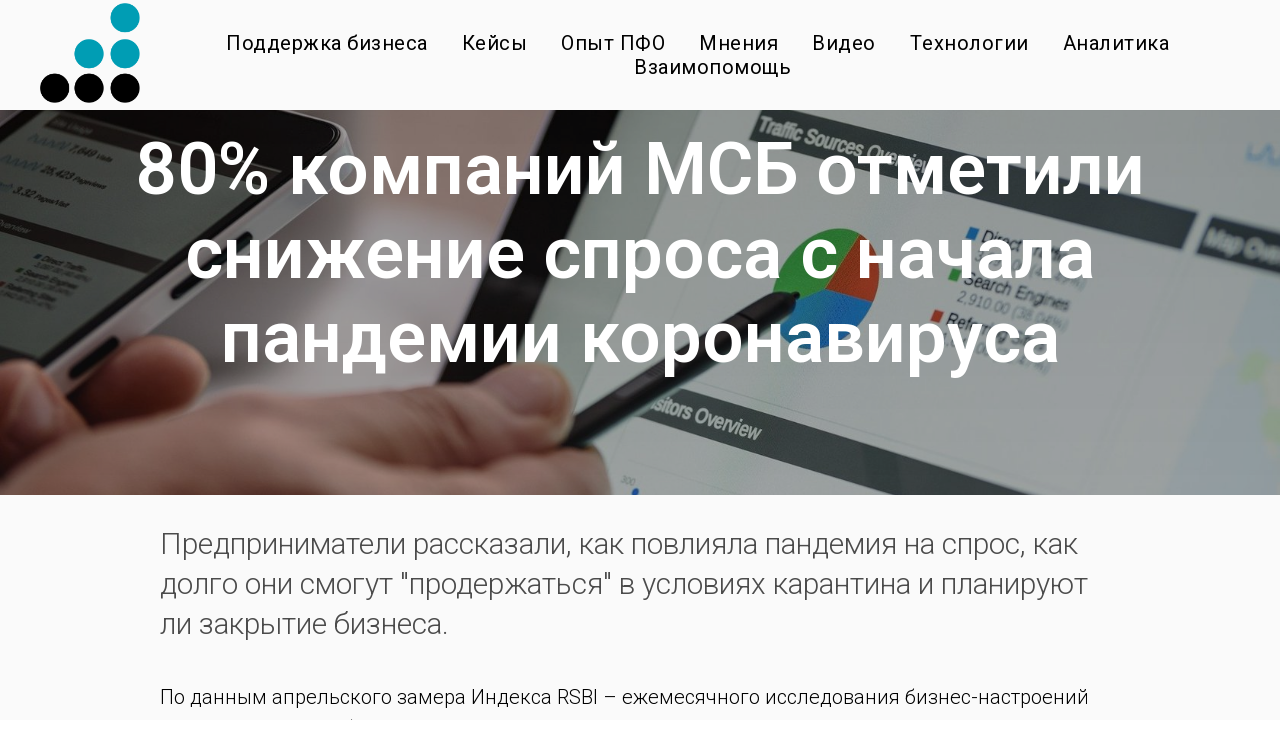

--- FILE ---
content_type: text/html; charset=UTF-8
request_url: https://tochkirosta.volga.news/msbvirus
body_size: 7020
content:
<!DOCTYPE html>
<html>
  <head>
	<meta charset="utf-8" />
	<meta http-equiv="Content-Type" content="text/html; charset=utf-8" />
	<meta name="viewport" content="width=device-width, initial-scale=1.0" />		
	<!--metatextblock-->
	<title>80% компаний МСБ отметили снижение спроса с начала пандемии коронавируса</title>
		
	<link rel="canonical" href="https://tochkirosta.volga.news/msbvirus">

	<meta property="og:url" content="https://tochkirosta.volga.news/msbvirus" />
	<meta property="og:title" content="80% компаний МСБ отметили снижение спроса с начала пандемии коронавируса" />
	<meta property="og:description" content="" />
	<meta property="og:type" content="website" />
	<meta property="og:image" content="https://static.tildacdn.com/tild6237-6232-4039-b065-643066646335/digital-marketing-17.jpg" />

		<!--/metatextblock-->

	<meta property="fb:app_id" content="257953674358265" />

	<meta name="format-detection" content="telephone=no" />
	<meta http-equiv="x-dns-prefetch-control" content="on">
	<link rel="dns-prefetch" href="https://tilda.ws">
	<link rel="dns-prefetch" href="https://static.tildacdn.com">


		
	<link rel="shortcut icon" href="https://static.tildacdn.com/tild3066-6166-4937-b265-356566313365/64.ico" type="image/x-icon" />

	
			<link rel="stylesheet" href="https://static.tildacdn.com/css/tilda-grid-3.0.min.css" type="text/css" media="all" />
	<link rel="stylesheet" href="https://ws.tildacdn.com/project2417051/tilda-blocks-2.12.css?t=1600446554" type="text/css" media="all" />

	<link rel="stylesheet" href="https://static.tildacdn.com/css/tilda-animation-1.0.min.css" type="text/css" media="all" />
	<link rel="stylesheet" href="https://static.tildacdn.com/css/tilda-slds-1.4.min.css" type="text/css" media="all" />
	<link rel="stylesheet" href="https://static.tildacdn.com/css/tilda-zoom-2.0.min.css" type="text/css" media="all" />
	<link rel="stylesheet" href="https://static.tildacdn.com/css/tilda-menusub-1.0.min.css" type="text/css" media="all" />


	<script src="https://static.tildacdn.com/js/jquery-1.10.2.min.js"></script>
	<script src="https://static.tildacdn.com/js/tilda-scripts-2.8.min.js"></script>
	<script src="https://ws.tildacdn.com/project2417051/tilda-blocks-2.7.js?t=1600446554"></script>

	<script src="https://static.tildacdn.com/js/tilda-animation-1.0.min.js" charset="utf-8"></script>
	<script src="https://static.tildacdn.com/js/tilda-slds-1.4.min.js" charset="utf-8"></script>
	<script src="https://static.tildacdn.com/js/hammer.min.js" charset="utf-8"></script>
	<script src="https://static.tildacdn.com/js/tilda-zoom-2.0.min.js" charset="utf-8"></script>
	<script src="https://static.tildacdn.com/js/tilda-menusub-1.0.min.js" charset="utf-8"></script>

	
	
	
<script type="text/javascript">window.dataLayer = window.dataLayer || [];</script>




</head>

<body class="t-body" style="margin:0;">

	<!--allrecords-->
<div id="allrecords" class="t-records" data-hook="blocks-collection-content-node" data-tilda-project-id="2417051" data-tilda-page-id="11812861" data-tilda-page-alias="msbvirus" data-tilda-formskey="03346ba452a18db92b92a6f737a44c15"    >
<!--header-->
<div id="t-header" class="t-records" data-hook="blocks-collection-content-node" data-tilda-project-id="2417051" data-tilda-page-id="11098188" data-tilda-page-alias="header" data-tilda-formskey="03346ba452a18db92b92a6f737a44c15"    >

<div id="rec195377739" class="r t-rec t-rec_pt_30 t-rec_pb_15" style="padding-top:30px;padding-bottom:15px; " data-animationappear="off" data-record-type="257"   >









<!-- T228 -->
<div id="nav195377739marker"></div>
  <div class="t228__mobile" >
    <div class="t228__mobile_container">
      <div class="t228__mobile_text t-name t-name_md" field="text">&nbsp;</div> 
      <div class="t228__burger">
        <span></span>
        <span></span>
        <span></span>
        <span></span>
      </div>  
    </div>
  </div>
<div id="nav195377739" class="t228 t228__hidden t228__positionfixed " style="background-color: rgba(250,250,250,1); height:110px; box-shadow: 0px 1px 3px rgba(0,0,0,0.0);" data-bgcolor-hex="#fafafa" data-bgcolor-rgba="rgba(250,250,250,1)" data-navmarker="nav195377739marker" data-appearoffset="" data-bgopacity-two="" data-menushadow="0" data-bgopacity="1"   data-menu-items-align="center" data-menu="yes">
    <div class="t228__maincontainer " style="height:110px;">
          <div class="t228__padding40px"></div>
          
          <div class="t228__leftside">
                        <div class="t228__leftcontainer">    
                <a href="/"  style=""><img src="https://static.tildacdn.com/tild3335-6131-4265-b131-613462313638/___ok2.png" class="t228__imglogo t228__imglogomobile" imgfield="img" style="max-width: 100px;width: 100px; height: auto; display: block;" alt="/"></a>            </div>
                      </div>

          <div class="t228__centerside ">
                        <div class="t228__centercontainer">
            <ul class="t228__list t228__list_hidden">
                        			            <li class="t228__list_item"><a class="t-menu__link-item" href="/help" data-menu-submenu-hook=""  style="font-size:20px;letter-spacing:0.5px;" data-menu-item-number="1">Поддержка бизнеса </a>
                            </li>
            			            <li class="t228__list_item"><a class="t-menu__link-item" href="/keis" data-menu-submenu-hook=""  style="font-size:20px;letter-spacing:0.5px;" data-menu-item-number="2">Кейсы</a>
                            </li>
            			            <li class="t228__list_item"><a class="t-menu__link-item" href="/coronacrisis" data-menu-submenu-hook=""  style="font-size:20px;letter-spacing:0.5px;" data-menu-item-number="3">Опыт ПФО</a>
                            </li>
            			            <li class="t228__list_item"><a class="t-menu__link-item" href="/mnenia" data-menu-submenu-hook=""  style="font-size:20px;letter-spacing:0.5px;" data-menu-item-number="4">Мнения</a>
                            </li>
            			            <li class="t228__list_item"><a class="t-menu__link-item" href="/video" data-menu-submenu-hook=""  style="font-size:20px;letter-spacing:0.5px;" data-menu-item-number="5">Видео </a>
                            </li>
            			            <li class="t228__list_item"><a class="t-menu__link-item" href="/technology" data-menu-submenu-hook=""  style="font-size:20px;letter-spacing:0.5px;" data-menu-item-number="6">Tехнологии</a>
                            </li>
            			            <li class="t228__list_item"><a class="t-menu__link-item" href="/analityc" data-menu-submenu-hook=""  style="font-size:20px;letter-spacing:0.5px;" data-menu-item-number="7">Аналитика</a>
                            </li>
            			            <li class="t228__list_item"><a class="t-menu__link-item" href="/vzaimopomosch" data-menu-submenu-hook=""  style="font-size:20px;letter-spacing:0.5px;" data-menu-item-number="8">Взаимопомощь</a>
                            </li>
                    
                        </ul>
            </div>
                      </div>

          <div class="t228__rightside">
                       </div>
          
          <div class="t228__padding40px"></div>    
  </div>
</div>


<style>
@media screen and (max-width: 980px) {

    #rec195377739 .t228__leftcontainer {
        padding: 20px;
    }
    #rec195377739 .t228__imglogo {
        padding: 20px 0;
    }




#rec195377739 .t228 {

    position: static;

}
}
</style>

<script>

    $(window).load(function() {
        if (typeof t228_setWidth !== "undefined") {
            t228_setWidth('195377739');
        }
    });


$(window).resize(function() {

    t228_setWidth('195377739');

    t228_setBg('195377739');
});

$(document).ready(function() {

    t228_highlight();
    
        t228_checkAnchorLinks('195377739');
    


    t228__init('195377739');
    t228_setBg('195377739');
    

    t228_setWidth('195377739');







    t228_createMobileMenu('195377739');

});
</script>


<!--[if IE 8]>
<style>
#rec195377739 .t228 {
    filter: progid:DXImageTransform.Microsoft.gradient(startColorStr='#D9fafafa', endColorstr='#D9fafafa');
}
</style>
<![endif]-->








<style>
#rec195377739 .t-menu__link-item{
	  -webkit-transition: color 0.3s ease-in-out, opacity 0.3s ease-in-out;
  transition: color 0.3s ease-in-out, opacity 0.3s ease-in-out;	
		}


#rec195377739 .t-menu__link-item.t-active{
  color:#009eb4 !important;  font-weight:600 !important;  }


#rec195377739 .t-menu__link-item:not(.t-active):not(.tooltipstered):hover{
  color: #009eb4 !important;  }


@supports (overflow:-webkit-marquee) and (justify-content:inherit)
{
  #rec195377739 .t-menu__link-item,
  #rec195377739 .t-menu__link-item.t-active {
    opacity: 1 !important;
  }
}
</style>



<script type="text/javascript">
  $(document).ready(function() {
    setTimeout(function(){
      t_menusub_init('195377739');
    }, 500);
  });
</script>


<style>

    #rec195377739 .t-menusub__link-item{
                    -webkit-transition: color 0.3s ease-in-out, opacity 0.3s ease-in-out;
            transition: color 0.3s ease-in-out, opacity 0.3s ease-in-out;
            }

            #rec195377739 .t-menusub__link-item.t-active{
            color:#009eb4 !important;                                }
    
    
    @supports (overflow:-webkit-marquee) and (justify-content:inherit)
    {
        #rec195377739 .t-menusub__link-item,
        #rec195377739 .t-menusub__link-item.t-active {
        opacity: 1 !important;
    }
    }


@media screen and (max-width: 980px) {
    #rec195377739 .t-menusub__menu .t-menusub__link-item {
        color:#000000 !important;
    }

    #rec195377739 .t-menusub__menu .t-menusub__link-item.t-active {
        color:#009eb4 !important;
    }
}



</style>

</div>

</div>
<!--/header-->



<div id="rec198360985" class="r t-rec" style=" " data-animationappear="off" data-record-type="891"   >
<!-- cover -->
	




<div class="t-cover" id="recorddiv198360985" bgimgfield="img" style="height:450px; background-image:-webkit-linear-gradient(top, #ccc, #777); background-image:-moz-linear-gradient(top, #ccc, #777); background-image:-o-linear-gradient(top, #ccc, #777); background-image:-ms-linear-gradient(top, #ccc, #777); background-image:linear-gradient(top, #ccc, #777); " >

	<div class="t-cover__carrier" id="coverCarry198360985" data-content-cover-id="198360985"  data-content-cover-bg="https://static.tildacdn.com/tild3465-3736-4165-b939-383164316237/digital-marketing-17.jpg" data-content-cover-height="450px" data-content-cover-parallax="fixed"        style="background-image:url('https://static.tildacdn.com/tild3465-3736-4165-b939-383164316237/digital-marketing-17.jpg');height:450px; "></div>

    <div class="t-cover__filter" style="height:450px;background-image: -moz-linear-gradient(top, rgba(0,0,0,0.40), rgba(34,34,34,0.40));background-image: -webkit-linear-gradient(top, rgba(0,0,0,0.40), rgba(34,34,34,0.40));background-image: -o-linear-gradient(top, rgba(0,0,0,0.40), rgba(34,34,34,0.40));background-image: -ms-linear-gradient(top, rgba(0,0,0,0.40), rgba(34,34,34,0.40));background-image: linear-gradient(top, rgba(0,0,0,0.40), rgba(34,34,34,0.40));filter: progid:DXImageTransform.Microsoft.gradient(startColorStr='#99000000', endColorstr='#99222222');"></div>
<div class="t891">
    <div class="t-container">
        <div class="t-col t-col_12">
            <div class="t-cover__wrapper t-valign_middle" style="height:450px;">
                <div class="t891__wrapper" data-hook-content="covercontent">
                    <div class="t891__title t-title t-title_xl t-animate" data-animate-style="zoomin" data-animate-group="yes" style="" field="title">80% компаний МСБ отметили снижение спроса с начала пандемии коронавируса<br /></div>                                        <span class="space"></span>
                </div>
            </div>
        </div>
    </div>
</div>
  

</div>
    
</div>


<div id="rec198360986" class="r t-rec t-rec_pt_30 t-rec_pb_15" style="padding-top:30px;padding-bottom:15px; "  data-record-type="127"   >
<!-- T119 -->
<div class="t119">
	<div class="t-container ">
	  	<div class="t-col t-col_10 t-prefix_1">
			<div class="t119__preface t-descr" style="opacity:0.70;" field="text">Предприниматели рассказали, как повлияла пандемия на спрос, как долго они смогут "продержаться" в условиях карантина и планируют ли закрытие бизнеса.</div>
		</div>
	</div>
</div>
</div>


<div id="rec198363031" class="r t-rec t-rec_pt_15 t-rec_pb_15" style="padding-top:15px;padding-bottom:15px; "  data-record-type="106"   >
<!-- T004 -->
<div class="t004">
	<div class="t-container ">
	  	<div class="t-col t-col_10 t-prefix_1">
			<div field="text" class="t-text t-text_md  " style="">По данным апрельского замера Индекса RSBI – ежемесячного исследования бизнес-настроений малого и среднего бизнеса, организованного ПСБ совместно с "Опорой России" после введения режима самоизоляции, падение спроса отметили 80% предпринимателей сектора МСБ.</div>
		</div>
	</div>
</div>
</div>


<div id="rec198360988" class="r t-rec t-rec_pt_15 t-rec_pb_15" style="padding-top:15px;padding-bottom:15px; "  data-record-type="3"   >
<!-- T107 -->
<div class="t107">
  <div class="t-align_center" itemscope itemtype="http://schema.org/ImageObject"><meta itemprop="image" content="https://static.tildacdn.com/tild6664-6637-4439-b338-643964656135/62c20215-439c-4caa-b.jpg">    <img src="https://static.tildacdn.com/tild6664-6637-4439-b338-643964656135/62c20215-439c-4caa-b.jpg"  class="t107__width t-width t-width_8 t-img" imgfield="img"  />               
  </div>  
</div>
</div>


<div id="rec198363092" class="r t-rec t-rec_pt_15 t-rec_pb_15" style="padding-top:15px;padding-bottom:15px; "  data-record-type="106"   >
<!-- T004 -->
<div class="t004">
	<div class="t-container ">
	  	<div class="t-col t-col_10 t-prefix_1">
			<div field="text" class="t-text t-text_md  " style=""> В разрезе по размеру бизнеса наиболее пострадали микропредприятия - среди них падение спроса отметили 85% опрошенных. Малый и средний бизнес пострадал меньше: спрос упал у 74% и 76% соответственно. <br /><br /> Что касается видов деятельности, то здесь ожидаемо сильнее всех пострадали сферы услуг и торговли - сокращение спроса зафиксировали 82% и 81% предпринимателей, соответственно. Промышленные предприятия отметили меньшее падение, спрос сократился лишь у 73%. <br /><br /> Говоря о последствиях снижения спроса, четверть компаний (27%) не рассматривают возможность закрытия бизнеса, т.к. обладают достаточными резервами. 36% считают возможным закрытие компании при дальнейшем сохранении низкого спроса на свою продукцию/услуги. Еще 15% уже приняли или рассматривают решение о закрытии бизнеса: для 11% о временном и 4% - о полном закрытии. <br /><br /> В разрезе по размеру компании ситуация выглядит следующим образом: <br /></div>
		</div>
	</div>
</div>
</div>


<div id="rec198364695" class="r t-rec t-rec_pt_15 t-rec_pb_15" style="padding-top:15px;padding-bottom:15px; "  data-record-type="3"   >
<!-- T107 -->
<div class="t107">
  <div class="t-align_center" itemscope itemtype="http://schema.org/ImageObject"><meta itemprop="image" content="https://static.tildacdn.com/tild3736-6438-4035-a237-333230666361/153793fe-019c-4bdb-b.jpg">    <img src="https://static.tildacdn.com/tild3736-6438-4035-a237-333230666361/153793fe-019c-4bdb-b.jpg"  class="t107__width t-width t-width_8 t-img" imgfield="img"  />               
  </div>  
</div>
</div>


<div id="rec198360995" class="r t-rec t-rec_pt_15 t-rec_pb_15" style="padding-top:15px;padding-bottom:15px; "  data-record-type="106"   >
<!-- T004 -->
<div class="t004">
	<div class="t-container ">
	  	<div class="t-col t-col_10 t-prefix_1">
			<div field="text" class="t-text t-text_md  " style=""> В разрезе по видам деятельности наиболее оптимистически настроено производство: отсутствие снижения спроса отметили 27%, о закрытии предприятия речь не идет почти в половине компаний (45%), а возможность закрытия при дальнейшем отсутствии спроса рассматривают только 29% производителей (против 36% в общей выборке). <br /><br /> Данные сфер торговли и сферы услуг близки к показателям общей выборки. <br /><br /> Принимая во внимание, что опрос проводился в конце апреля, когда сроки снятия ограничений режима самоизоляции еще не были известны, предприниматели так оценили перспективы функционирования своего бизнеса в условиях карантина: <br /></div>
		</div>
	</div>
</div>
</div>


<div id="rec198360999" class="r t-rec t-rec_pt_15 t-rec_pb_15" style="padding-top:15px;padding-bottom:15px; "  data-record-type="3"   >
<!-- T107 -->
<div class="t107">
  <div class="t-align_center" itemscope itemtype="http://schema.org/ImageObject"><meta itemprop="image" content="https://static.tildacdn.com/tild3236-3532-4465-b038-386335623335/af7d0bef-9ea0-4b41-a.jpg">    <img src="https://static.tildacdn.com/tild3236-3532-4465-b038-386335623335/af7d0bef-9ea0-4b41-a.jpg"  class="t107__width t-width t-width_8 t-img" imgfield="img"  />               
  </div>  
</div>
</div>


<div id="rec198360998" class="r t-rec t-rec_pt_15 t-rec_pb_15" style="padding-top:15px;padding-bottom:15px; "  data-record-type="106"   >
<!-- T004 -->
<div class="t004">
	<div class="t-container ">
	  	<div class="t-col t-col_10 t-prefix_1">
			<div field="text" class="t-text t-text_md  " style="">Относительно разреза по сфере деятельности, здесь все показатели торговли, производства и сферы услуг близки к общей выборке. <br /><br /> Стоит отметить, что предприниматели стараются минимизировать последствия пандемии, в первую очередь, пытаясь договориться с контрагентами и арендодателями об отсрочках платежей. Так, самыми популярными со стороны бизнеса действиями по снижению операционных расходов названы следующие: <br /><br /> <ul> <li> договориться с контрагентами о предоставлении отсрочек по платежам - 38%, </li> <li> договориться с арендодателем о предоставлении отсрочки по арендной плате - 38%, </li> <li> договориться с арендодателем о снижении размера арендных платежей - 35%. </li></ul></div>
		</div>
	</div>
</div>
</div>


<div id="rec198365303" class="r t-rec t-rec_pt_15 t-rec_pb_15" style="padding-top:15px;padding-bottom:15px; "  data-record-type="3"   >
<!-- T107 -->
<div class="t107">
  <div class="t-align_center" itemscope itemtype="http://schema.org/ImageObject"><meta itemprop="image" content="https://static.tildacdn.com/tild3431-6533-4438-a663-363431343237/1880da13-57d9-447a-8.jpg">    <img src="https://static.tildacdn.com/tild3431-6533-4438-a663-363431343237/1880da13-57d9-447a-8.jpg"  class="t107__width t-width t-width_8 t-img" imgfield="img"  />               
  </div>  
</div>
</div>


<div id="rec198365717" class="r t-rec t-rec_pt_15 t-rec_pb_15" style="padding-top:15px;padding-bottom:15px; "  data-record-type="276"   >
<!-- t252 -->
<div class="t252">
  <div class="t-container">
    <div class="t-row">
      <div class="t-col t-col_10 t-prefix_1">
        <div class="t252__wrapper" style="border-color:#009eb4;">
          <div class="t252__quote-body" style="border-color:#009eb4;">
            <div class="t252__text t-text-impact t-text-impact_xs" style="" field="text">Индекс RSBI — с 2020 года ежемесячное исследование настроений малого и среднего бизнеса, организованное ПСБ совместно <br />с "Опорой России". В апрельском замере приняли участие владельцы и топ-менеджеры 1612 компаний сектора МСБ из всех регионов Российской Федерации. Значение индекса выше 50,0 пунктов означает рост деловой активности, ниже 50,0 п. - снижение. Если индекс остается равен 50,0 п. - на рынке наблюдается стагнация.</div>
            <div class="t252__author t-text t-text_xs" style="" field="authorname"></div>
          </div>
        </div>
      </div>
    </div>
  </div>
</div>
</div>


<div id="rec198361010" class="r t-rec t-rec_pt_15 t-rec_pb_15" style="padding-top:15px;padding-bottom:15px; " data-animationappear="off" data-record-type="217"   >
<div class="t190" style="position:fixed; z-index:100000; bottom:30px; left:0px; min-height:30px;">
  <a href="javascript:t190_scrollToTop();">
      
    <svg version="1.1" id="Layer_1" xmlns="http://www.w3.org/2000/svg" xmlns:xlink="http://www.w3.org/1999/xlink" x="0px" y="0px"
       width="50px" height="50px" viewBox="0 0 48 48" enable-background="new 0 0 48 48" xml:space="preserve">
  <g>
      <path style="fill:#009eb4;" d="M24,3.125c11.511,0,20.875,9.364,20.875,20.875S35.511,44.875,24,44.875S3.125,35.511,3.125,24S12.489,3.125,24,3.125
           M24,0.125C10.814,0.125,0.125,10.814,0.125,24S10.814,47.875,24,47.875S47.875,37.186,47.875,24S37.186,0.125,24,0.125L24,0.125z"
          />
  </g>
  <path style="fill:#009eb4;" d="M25.5,36.033c0,0.828-0.671,1.5-1.5,1.5s-1.5-0.672-1.5-1.5V16.87l-7.028,7.061c-0.293,0.294-0.678,0.442-1.063,0.442
      c-0.383,0-0.766-0.146-1.058-0.437c-0.587-0.584-0.589-1.534-0.005-2.121l9.591-9.637c0.281-0.283,0.664-0.442,1.063-0.442
      c0,0,0.001,0,0.001,0c0.399,0,0.783,0.16,1.063,0.443l9.562,9.637c0.584,0.588,0.58,1.538-0.008,2.122
      c-0.589,0.583-1.538,0.58-2.121-0.008l-6.994-7.049L25.5,36.033z"/>
  </svg>
      
      
  </a>
</div>

<script type="text/javascript">

  $(document).ready(function(){
    $('.t190').css("display","none");
    $(window).bind('scroll', t_throttle(function(){
      if ($(window).scrollTop() > $(window).height()) {
         if($('.t190').css('display')=="none"){$('.t190').css("display","block");}
       }else{
         if($('.t190').css('display')=="block"){$('.t190').css("display","none");}           
       }
    }, 200));  
  });  

</script>

</div>


<div id="rec198361011" class="r t-rec t-rec_pt_15 t-rec_pb_15" style="padding-top:15px;padding-bottom:15px; "  data-record-type="126"   >
<!-- T118 -->
<div class="t118">
	<div class="t-container">
	  	<div class="t-col t-col_12 ">
			<hr class="t118__line" style="background-color:#009eb4;opacity:1;">
        </div>
	</div>
</div>
</div>


<div id="rec198361012" class="r t-rec t-rec_pt_0 t-rec_pb_15" style="padding-top:0px;padding-bottom:15px; "  data-record-type="106"   >
<!-- T004 -->
<div class="t004">
	<div class="t-container ">
	  	<div class="t-col t-col_10 t-prefix_1">
			<div field="text" class="t-text t-text_md  " style="">2 июня<br />Волга Ньюс<br /></div>
		</div>
	</div>
</div>
</div>

<!--footer-->
<div id="t-footer" class="t-records" data-hook="blocks-collection-content-node" data-tilda-project-id="2417051" data-tilda-page-id="11098142" data-tilda-page-alias="footer" data-tilda-formskey="03346ba452a18db92b92a6f737a44c15"    >

<div id="rec187593531" class="r t-rec t-rec_pt_30 t-rec_pb_15" style="padding-top:30px;padding-bottom:15px;background-color:#ffffff; " data-animationappear="off" data-record-type="463"   data-bg-color="#ffffff">
<!-- T463 -->



<div class="t463" id="t-footer_187593531">
  <div class="t463__maincontainer " >
    <div class="t463__content" style="">
			<div class="t463__colwrapper">
	      <div class="t463__col">
											<a href="#"  style="color:#ffffff;font-size:20px;">							<img src="https://static.tildacdn.com/tild3637-3230-4035-b138-306634616138/VolraNews_ru-logo.png" class="t463__logo t463__img" imgfield="img"  alt="">
													</a>	        	      </div>

				<div class="t463__col t463__col_center t-align_center">
					<div class="t463__typo t463__copyright t-name t-name_xs" field="text" style="color: #000000;">
	          © 2020 Проект информационного портала Волга Ньюс<br />
	        </div>
	      </div>

	      <div class="t463__col t-align_right">
	         	      </div>
			</div>
    </div>
  </div>
</div>
</div>

</div>
<!--/footer-->


</div>
<!--/allrecords-->



	
	
	
	
	
	

	
	<script type="text/javascript">
	
	if (! window.mainTracker) { window.mainTracker = 'tilda'; }

	
	(function (d, w, k, o, g) { var n=d.getElementsByTagName(o)[0],s=d.createElement(o),f=function(){n.parentNode.insertBefore(s,n);}; s.type = "text/javascript"; s.async = true; s.key = k; s.id = "tildastatscript"; s.src=g; if (w.opera=="[object Opera]") {d.addEventListener("DOMContentLoaded", f, false);} else { f(); } })(document, window, '929d6f64944727ac9c4225b8294ca705','script','https://stat.tildacdn.com/js/tildastat-0.2.min.js');


	
	</script>
	
</body>
</html>

--- FILE ---
content_type: text/css
request_url: https://ws.tildacdn.com/project2417051/tilda-blocks-2.12.css?t=1600446554
body_size: 18450
content:
@import url(https://fonts.googleapis.com/css?family=Roboto:300,400,500,600,700&subset=latin,cyrillic);.t-body{
	margin:0px;
}

#allrecords{
	-webkit-font-smoothing: antialiased;
	background-color: #fafafa;
}

#allrecords a{
	color: #ff7a00;
	text-decoration: none;
}

#allrecords a[href^=tel]{
    color:inherit;
    text-decoration:none;
}

#allrecords ol{
	padding-left: 22px;
}

#allrecords ul{
	padding-left: 20px;
}

#allrecords b,
#allrecords strong {
  font-weight: bold;
}

@media print {
  body, html {
    min-width: 1200px;
    max-width: 1200px;
    padding: 0;
    margin: 0 auto;
    border: none;
  }
}

.t-text{
	font-family: 'Roboto',Arial,sans-serif;
	font-weight: 300;
	color: #000000;
}

.t-text_xs{
	font-size: 15px;
	line-height: 1.55;
}

.t-text_sm{
	font-size: 18px;
	line-height: 1.55;
}

.t-text_md{
	font-size: 20px;
	line-height: 1.55;
}

.t-text_lg{
	font-size: 22px;
	line-height: 1.55;
}

.t-text_weight_plus{
	font-weight: 400;
}


.t-text-impact{
	font-family: 'Roboto',Arial,sans-serif;
	font-weight: 300;
	color: #000000;
}

.t-text-impact_xs{
	font-size: 26px;
	line-height: 1.50;
}

.t-text-impact_sm{
	font-size: 32px;
	line-height: 1.35;
}

.t-text-impact_md{
	font-size: 38px;
	line-height: 1.35;
}

.t-text-impact_lg{
	font-size: 42px;
	line-height: 1.23;
}



.t-name{
	font-family: 'Roboto',Arial,sans-serif;
	font-weight: 600;
	color: #009eb4;
}

.t-name_xs{
	font-size: 16px;
	line-height: 1.35;
}

.t-name_sm{
	font-size: 18px;
	line-height: 1.35;
}

.t-name_md{
	font-size: 20px;
	line-height: 1.35;
}

.t-name_lg{
	font-size: 22px;
	line-height: 1.35;
}

.t-name_xl{
	font-size: 24px;
	line-height: 1.35;
}



.t-heading{
	font-family: 'Roboto',Arial,sans-serif;
	font-weight: 600;
	color: #009eb4;
}

.t-heading_xs{
	font-size: 26px;
	line-height: 1.23;
}

.t-heading_sm{
	font-size: 28px;
	line-height: 1.17;
}

.t-heading_md{
	font-size: 30px;
	line-height: 1.17;
}

.t-heading_lg{
	font-size: 32px;
	line-height: 1.17;
}



.t-title{
	font-family: 'Roboto',Arial,sans-serif;
	font-weight: 600;
	color: #009eb4;
}

.t-title_xxs{
	font-size: 36px;
	line-height: 1.23;
}

.t-title_xs{
	font-size: 42px;
	line-height: 1.23;
}

.t-title_sm{
	font-size: 48px;
	line-height: 1.23;
}

.t-title_md{
	font-size: 52px;
	line-height: 1.23;
}

.t-title_lg{
	font-size: 64px;
	line-height: 1.23;
}

.t-title_xl{
	font-size: 72px;
	line-height: 1.17;
}

.t-title_xxl{
	font-size: 82px;
	line-height: 1.17;
}



.t-descr{
	font-family: 'Roboto',Arial,sans-serif;
	font-weight: 300;
	color: #000000;
}

.t-descr_xxs{
	font-size: 14px;
	line-height: 1.55;
}

.t-descr_xs{
	font-size: 16px;
	line-height: 1.55;
}

.t-descr_sm{
	font-size: 18px;
	line-height: 1.55;
}

.t-descr_md{
	font-size: 20px;
	line-height: 1.55;
}

.t-descr_lg{
	font-size: 22px;
	line-height: 1.55;
}

.t-descr_xl{
	font-size: 24px;
	line-height: 1.50;
}

.t-descr_xxl{
	font-size: 26px;
	line-height: 1.45;
}

.t-descr_xxxl{
	font-size: 30px;
	line-height: 1.45;
	letter-spacing: 0.45;
}



.t-uptitle{
	font-family: 'Roboto',Arial,sans-serif;
	font-weight: 600;
	color: #000000;
	letter-spacing: 2.5px;
}

.t-uptitle_xs{
	font-size: 12px;
}

.t-uptitle_sm{
	font-size: 14px;
}

.t-uptitle_md{
	font-size: 16px;
}

.t-uptitle_lg{
	font-size: 18px ;
}

.t-uptitle_xl{
	font-size: 20px;
	letter-spacing: 2px;
}

.t-uptitle_xxl{
	font-size: 22px;
	letter-spacing: 2px;
}

.t-uptitle_xxxl{
	font-size: 24px;
	letter-spacing: 2px;
}





@media screen and (max-width: 1200px){
.t-text_xs{
	font-size: 14px;
}
.t-text_sm{
	font-size: 16px;
}
.t-text_md{
	font-size: 18px;
}
.t-text_lg{
	font-size: 20px;
}

.t-text-impact_md{
	font-size: 30px;
}

.t-descr_xxs{
	font-size: 12px;
}
.t-descr_xs{
	font-size: 14px;
}
.t-descr_sm{
	font-size: 16px;
}
.t-descr_md{
	font-size: 18px;
}
.t-descr_lg{
	font-size: 20px;
}
.t-descr_xl{
	font-size: 22px;
}
.t-descr_xxl{
	font-size: 22px;
}
.t-descr_xxxl{
	font-size: 26px;
}

.t-uptitle_md{
	font-size: 14px;
}
.t-uptitle_lg{
	font-size: 16px;
}
.t-uptitle_xl{
	font-size: 18px;
}
.t-uptitle_xxl{
	font-size: 20px;
}
.t-uptitle_xxxl{
	font-size: 22px;
}

.t-title_xxs{
	font-size: 32px;
}
.t-title_xs{
	font-size: 38px;
}
.t-title_sm{
	font-size: 44px;
}
.t-title_md{
	font-size: 48px;
}
.t-title_lg{
	font-size: 60px;
}
.t-title_xl{
	font-size: 68px;
}
.t-title_xxl{
	font-size: 78px;
}

.t-name_xs{
	font-size: 14px;
}
.t-name_sm{
	font-size: 16px;
}
.t-name_md{
	font-size: 18px;
}
.t-name_lg{
	font-size: 20px;
}
.t-name_xl{
	font-size: 22px;
}

.t-heading_xs{
	font-size: 24px;
}
.t-heading_sm{
	font-size: 26px;
}
.t-heading_md{
	font-size: 28px;
}
.t-heading_lg{
	font-size: 30px;
}

}


@media screen and (max-width: 640px){
.t-text_xs{
	font-size: 12px;
	line-height: 1.45;
}
.t-text_sm{
	font-size: 14px;
	line-height: 1.45;
}
.t-text_md{
	font-size: 16px;
	line-height: 1.45;
}
.t-text_lg{
	font-size: 18px;
	line-height: 1.45;
}

.t-text-impact_sm{
	font-size: 22px;
}
.t-text-impact_md{
	font-size: 26px;
}
.t-text-impact_lg{
	font-size: 28px;
}

.t-descr_xs{
	font-size: 12px;
	line-height: 1.45;
}
.t-descr_sm{
	font-size: 14px;
	line-height: 1.45;
}
.t-descr_md{
	font-size: 16px;
	line-height: 1.45;
}
.t-descr_lg{
	font-size: 18px;
	line-height: 1.45;
}
.t-descr_xl{
	font-size: 20px;
	line-height: 1.40;
}
.t-descr_xxl{
	font-size: 20px;
}
.t-descr_xxxl{
	font-size: 22px;
}

.t-uptitle_xs{
	font-size: 10px;
}
.t-uptitle_sm{
	font-size: 10px;
}
.t-uptitle_md{
	font-size: 12px;
}
.t-uptitle_lg{
	font-size: 14px;
}
.t-uptitle_xl{
	font-size: 16px;
}
.t-uptitle_xxl{
	font-size: 18px;
}
.t-uptitle_xxxl{
	font-size: 20px;
}

.t-title_xxs{
	font-size: 28px;
}
.t-title_xs{
	font-size: 30px;
}
.t-title_sm{
	font-size: 30px;
}
.t-title_md{
	font-size: 30px;
}
.t-title_lg{
	font-size: 30px;
}
.t-title_xl{
	font-size: 32px;
}
.t-title_xxl{
	font-size: 36px;
}

.t-name_xs{
	font-size: 12px;
}
.t-name_sm{
	font-size: 14px;
}
.t-name_md{
	font-size: 16px;
}
.t-name_lg{
	font-size: 18px;
}
.t-name_xl{
	font-size: 20px;
}

.t-heading_xs{
	font-size: 22px;
}
.t-heading_sm{
	font-size: 24px;
}
.t-heading_md{
	font-size: 24px;
}
.t-heading_lg{
	font-size: 26px;
}

}


@media screen and (max-width: 480px) {
  .t-title_xl {
    font-size: 30px;
  }
  .t-title_xxl {
    font-size: 30px;
  }
}



.t-records{
	-webkit-font_smoothing: antialiased;
	background-color: #fafafa;
}

.t-records a{
	color: #ff7a00;
	text-decoration: none;
}

.t-records a[href^=tel]{
    color:inherit;
    text-decoration:none;
}

.t-records ol{
	padding-left: 22px;
	margin-top: 0px;
	margin-bottom: 10px;
}

.t-records ul{
	padding-left: 20px;
	margin-top: 0px;
	margin-bottom: 10px;
}


.t-cover {
	height:700px;
	width: 100%;
	-webkit-background-size: cover;
	-moz-background-size: cover;
	-o-background-size: cover;
	background-size: cover;
	background-color: #000;
	background-repeat: no-repeat;
	background-position: center center;
    text-align: center;
    vertical-align: middle;
    position: relative;
	background-attachment: fixed;
	overflow: hidden;
}

.t-cover__carrier{
	height: 700px;
	width: 100%;
 	background-size: cover;
    -webkit-background-size: cover;
    -moz-background-size: cover;
    -o-background-size: cover;
	background-repeat: no-repeat;
	background-position: center center;
    text-align: center;
    vertical-align: middle;
    position: relative;
	background-attachment: fixed;
	transform: translate3d(0,0,0);
	-webkit-transform: translate3d(0,0,0);
	-moz-transform: unset;
}

@supports (-ms-ime-align:auto) {
    .t-cover__carrier {
        transform: unset;
    }
}

.t-cover__carrier.loading{
	opacity: 0;
}

.t-cover__carrier[data-content-cover-bg=""].loading{
	opacity: 1 !important;
}

.t-cover__carrier.loaded{
	opacity: 1;
	transition: opacity 700ms;
}

@media screen and (max-device-width: 1024px){
.t-cover {
	background-attachment: scroll;
}
.t-cover__carrier {
	background-attachment: scroll;
}
}

@media print {
.t-cover {
	background-attachment: scroll;
}
.t-cover__carrier {
	background-attachment: scroll;
}
}

.t-cover__filter {
	height:700px;
	width: 100%;
	position: absolute;
	top: 0;
	left: 0;
}

.t-cover .t-container,
.t-cover .t-container_100,
.t-cover .t-container_10,
.t-cover .t-container_8 {
	position: absolute;
	top: 0;
	left: 0;
	bottom: 0;
	right: 0;
}

.t-cover__wrapper {
	height:700px;
	display: table-cell;
    width: 1200px;
}

.t-cover__wrapper span.space {
    display: inline-block;
    height: 100%;
    width: 1px;
}


@media screen and (max-width: 640px){
.t-cover {
	height: 400px;
	background-attachment: fixed;
}

.t-cover__carrier{
    background-attachment: scroll !important;
    background-size: cover;
    background-position: center center;
}

.t-cover__filter {
	height: 400px;
}

.t-cover__wrapper {
	height: 400px;
}
}


/* cover arrow */

@-webkit-keyframes t-arrow-bottom {
  0%   {
    -moz-transform: translateY(0);
    -ms-transform: translateY(0);
    -webkit-transform: translateY(0);
    -o-transform: translateY(0);
    transform: translateY(0);
  }
  50%   {
    -moz-transform: translateY(-7px);
    -ms-transform: translateY(-7px);
    -webkit-transform: translateY(-7px);
    -o-transform: translateY(-7px);
    transform: translateY(-7px);
  }
  55%   {
    -moz-transform: translateY(-7px);
    -ms-transform: translateY(-7px);
    -webkit-transform: translateY(-7px);
    -o-transform: translateY(-7px);
    transform: translateY(-7px);
  }
  100%   {
    -moz-transform: translateY(0);
    -ms-transform: translateY(0);
    -webkit-transform: translateY(0);
    -o-transform: translateY(0);
    transform: translateY(0);
  }
}

@keyframes t-arrow-bottom {
  0%   {
    -moz-transform: translateY(0);
    -ms-transform: translateY(0);
    -webkit-transform: translateY(0);
    -o-transform: translateY(0);
    transform: translateY(0);
  }
  50%   {
    -moz-transform: translateY(-7px);
    -ms-transform: translateY(-7px);
    -webkit-transform: translateY(-7px);
    -o-transform: translateY(-7px);
    transform: translateY(-7px);
  }
  55%   {
    -moz-transform: translateY(-7px);
    -ms-transform: translateY(-7px);
    -webkit-transform: translateY(-7px);
    -o-transform: translateY(-7px);
    transform: translateY(-7px);
  }
  100%   {
    -moz-transform: translateY(0);
    -ms-transform: translateY(0);
    -webkit-transform: translateY(0);
    -o-transform: translateY(0);
    transform: translateY(0);
  }
}

.t-cover__arrow-wrapper_animated {
  animation: t-arrow-bottom 1.7s infinite ease;
}

.t-cover__arrow {
  position: absolute;
  z-index: 9;
  bottom: 40px;
  right: 0;
  left: 0;
  text-align: center;
}

.t-cover__arrow-wrapper {
  display: inline-block;
  -webkit-transition: all ease-in-out 0.2s;
  -moz-transition: all ease-in-out 0.2s;
  -o-transition: all ease-in-out 0.2s;
  transition: all ease-in-out 0.2s;
  cursor: pointer;
}

.t-cover__arrow-wrapper:hover {
  opacity: .7;
}

.t-cover__arrow-svg{
  fill: #fff;
}

@media screen and (max-width: 640px) {
  .t-cover__arrow_mobile {
    -moz-transform: scale(.7);
    -ms-transform: scale(.7);
    -webkit-transform: scale(.7);
    -o-transform: scale(.7);
    transform: scale(.7);
  }
  .t-cover__arrow {
    bottom: 14px;
  }
}



.t-btn{
	display: inline-block;
	font-family: 'Roboto',Arial,sans-serif;
	height:60px;
	border:0 none;
	font-size:16px;
	padding-left:60px;
	padding-right:60px;
    text-align: center;
    white-space: nowrap;
    vertical-align: middle;
	font-weight: bold;
	background-image: none;
	cursor: pointer;
	-webkit-appearance: none;
    -webkit-user-select: none;
       -moz-user-select: none;
        -ms-user-select: none;
         -o-user-select: none;
            user-select: none;
    -webkit-box-sizing: border-box;
    -moz-box-sizing: border-box;
    box-sizing: border-box;
}

.t-btn td { vertical-align: middle;}

.t-btn_sending{opacity: 0.5;}

@media screen and (max-width: 640px){
.t-btn{
    white-space:normal;
	padding-left:30px;
	padding-right:30px;
}
}

.t-btn_xs{
	height:35px;
	font-size:13px;
	padding-left:15px;
	padding-right:15px;
}

.t-btn_sm{
	height:45px;
	font-size:14px;
	padding-left:30px;
	padding-right:30px;
}

.t-btn_lg{
	height:60px;
	font-size:22px;
	padding-left:70px;
	padding-right:70px;
}

.t-btn_xl{
  height:80px;
  font-size:26px;
  padding-left:80px;
  padding-right:80px;
}

.t-btn_xxl{
  height:100px;
  font-size:30px;
  padding-left:90px;
  padding-right:90px;
}

@media screen and (max-width: 640px){
.t-btn_sm{
	padding-left:20px;
	padding-right:20px;
}

.t-btn_lg{
	font-size:18px;
	padding-left:40px;
	padding-right:40px;
}

.t-btn_xl{
  font-size:22px;
  padding-left:50px;
  padding-right:50px;
}

.t-btn_xxl{
  font-size:26px;
  padding-left:60px;
  padding-right:60px;
}
}

.t-submit{
	font-family: 'Roboto',Arial,sans-serif;
	text-align: center;
	height:60px;
	border:0 none;
	font-size:16px;
	padding-left:60px;
	padding-right:60px;
	-webkit-appearance: none;
	font-weight: bold;
	white-space: nowrap;
	background-image: none;
	cursor: pointer;
	margin: 0;
    -webkit-box-sizing: border-box;
    -moz-box-sizing: border-box;
    box-sizing: border-box;
    outline: none;
    background: transparent;
}
.t-submit_sending{
	opacity: 0.5;
}
@media screen and (max-width: 640px){
.t-submit{
    white-space:normal;
	padding-left:30px;
	padding-right:30px;
}
}

.t-input{
  margin: 0;
  font-family: 'Roboto',Arial,sans-serif;
  font-size: 100%;
  height: 60px;
  padding: 0px 20px;
  font-size: 16px;
  line-height: 1.33;
  width: 100%;
  border:0 none;
  -webkit-box-sizing: border-box;
  -moz-box-sizing: border-box;
  box-sizing: border-box;
  outline: none;
  -webkit-appearance: none;
  border-radius: 0;
}

.t-input::-moz-focus-inner{
  padding: 0;
  border: 0;
}

.t-input_bbonly{
  outline: none;
  padding-left: 0 !important;
  padding-right: 0 !important;
  border-top: 0 !important;
  border-right: 0 !important;
  border-left: 0 !important;
  background-color: transparent !important;
  border-radius: 0 !important;
  border-bottom: 1px solid;
}

.t-input_pvis {
  padding: 26px 20px 10px 20px;
}

.t-input__vis-ph {
  font-size: 16px;
  font-family: 'Roboto',Arial,sans-serif;
  line-height: 1;
  opacity: 0.5;
  position: absolute;
  left: 20px;
  top: 22px;
  height: 16px;
  -webkit-transform: translateZ(0);
  transform: translateZ(0);
  -webkit-transition: transform 0.2s linear;
  transition: transform 0.2s linear;
  -webkit-transform-origin: left;
  transform-origin: left;
  pointer-events: none;
  white-space: nowrap;
}

.t-input:focus ~ .t-input__vis-ph, .t-input_has-content + .t-input__vis-ph {
  -webkit-transform: translateY(-12px) scale(0.7);
  transform: translateY(-12px) scale(0.7);
}

.t-input:invalid {
  box-shadow: none;
}

.t-input-group_cb div[data-customstyle=yes] {
  display: inline;
  vertical-align: middle;
}

.t-form_bbonly .t-input__vis-ph {
  left: 0px !important;
}

.t-form_bbonly .js-error-control-box .t-input__vis-ph {
  left: 10px !important;
}

.t-input-group_ta textarea.t-input {
  resize: vertical;
}

.t-select {
  width: 100%;
  box-sizing: border-box;
  cursor: pointer;
  height: 60px;
  padding: 0 45px 0 20px;
  font-family: 'Roboto',Arial,sans-serif;
  font-size: 16px;
  line-height: 1.33;
  outline: 0;
  border: 0;
  border-radius: 0;
  background: transparent;
  -webkit-appearance: none;
  appearance: none;
  -moz-appearance: none;
}

.t-select_bbonly {
  outline: none;
  padding-left: 0 !important;
  padding-right: 0 !important;
  border-top: 0 !important;
  border-right: 0 !important;
  border-left: 0 !important;
  background-color: transparent !important;
  border-radius: 0 !important;
}

.t-select_bbonly option {
  color: #000;
  background-color: #fff;
}

.t-select__wrapper {
  position: relative;
}

.t-select__wrapper:after {
  content: ' ';
  width: 0;
  height: 0;
  border-style: solid;
  border-width: 6px 5px 0 5px;
  border-color: #000 transparent transparent transparent;
  position: absolute;
  right: 20px;
  top: 0;
  bottom: 0;
  margin: auto;
  pointer-events: none;
}

.t-select::-ms-expand {
	width : 0;
  	height: 0;
    opacity: 0;
}

.t-select__wrapper_bbonly::after {
	right: 0px !important;
}

.t-checkbox__control {
    display: block;
    position: relative;
    cursor: pointer;
}

.t-checkbox__control .t-checkbox {
    position: absolute;
    z-index: -1;
    opacity: 0
}

.t-checkbox__indicator {
    position: relative;
    display: inline-block;
    vertical-align: middle;
    height: 20px;
    width: 20px;
    border: 2px solid #000;
    box-sizing: border-box;
    margin-right: 10px;
    -webkit-transition: all 0.2s;
    transition: all 0.2s;
    opacity: 0.6;
}

.t-checkbox__indicator:after {
    content: '';
    position: absolute;
    display: none;
    left: 6px;
    top: 2px;
    width: 3px;
    height: 8px;
    border: solid #000;
    border-width: 0 2px 2px 0;
    transform: rotate(45deg);
}

.t-checkbox__control .t-checkbox:checked~.t-checkbox__indicator {
    opacity: 1;
}

.t-checkbox__control .t-checkbox:checked~.t-checkbox__indicator:after {
    display: block;
}

.t-checkbox__labeltext,
.t-checkbox__labeltext div{
	display: inline;
}

.t-checkboxes__wrapper .t-checkbox__control{
	margin:10px 0;
}

.t-radio {
    position: absolute;
    z-index: -1;
    opacity: 0;
}

.t-radio__control {
    display: table;
    position: relative;
    cursor: pointer;
	margin: 0 0 10px 0;
}

.t-radio__control:first-child {
	margin: 3px 0 10px 0;
}

.t-radio__control:last-child {
	margin: 0 0 0 0;
}

.t-radio__indicator {
    position: relative;
    display: inline-block;
    vertical-align: middle;
    height: 20px;
    width: 20px;
    border-color: #000;
    border-style: solid;
    border-width: 2px;
    box-sizing: border-box;
    border-radius: 50%;
    margin-right: 10px;
    -webkit-transition: all 0.2s;
    transition: all 0.2s;
	opacity: 0.6;
}

.t-radio__indicator:after {
    content: '';
    width: 10px;
    height: 10px;
    background: #000;
    border-radius: 50%;
    position: absolute;
    top: 0;
    bottom: 0px;
    left: 0;
    right: 0;
    margin: auto;
    opacity: 0;
    -webkit-transition: all 0.2s;
    transition: all 0.2s;
}

.t-radio__control .t-radio:checked ~ .t-radio__indicator:after {
	opacity: 1;
}

.t-radio__control .t-radio:checked ~ .t-radio__indicator {
	opacity: 1;
}

.t-inputquantity {
	width:70px;
	text-align:center;
	margin-left:0.5rem;
	margin-right:0.5rem;
}

.t-inputquantity__btn {
	font-size:26px;
	cursor:pointer;
	margin-left:0.5rem;
	margin-right:0.5rem;
    -webkit-user-select: none;
    -moz-user-select: none;
    -khtml-user-select: none;
    -ms-user-select: none;
}

.t-form .uploadcare-widget-button {
	background: #333;
	font-family: 'Roboto',Arial,sans-serif;
	line-height: 1.4;
	font-size: 14px;
}

.t-form .uploadcare-widget-button:hover {
	background: #444;
}

.t-input-title{
	display: block;
    vertical-align: middle;
    height: 100%;
    padding-right: 10px;
}

.t-input-subtitle{
	display: block;
    vertical-align: middle;
    height: 100%;
    padding-right: 10px;
}

.t-form__bottom-text {
	margin-top: 30px;
	text-align: center;
}

/* form error inputs */
.t-input-error{
  display:none;
  color:red;
  font-family: 'Roboto',Arial,sans-serif;
  font-size:13px;
  margin-top:5px;
}
.t-form .js-error-control-box .t-input-error{
  display:block;
}
.t-form .js-error-control-box .t-input,
.t-form .js-error-control-box .t-checkbox__control,
.t-form .js-error-control-box .t-checkboxes__wrapper,
.t-form .js-error-control-box .t-select,
.t-form .js-error-control-box .t-radio__wrapper,
.t-form .js-error-control-box .uploadcare-widget{
  border: 1px solid #FF0000 !important;
}
.t-form .js-error-control-box .t-checkboxes__wrapper,
.t-form .js-error-control-box .t-radio__wrapper,
.t-form .js-error-control-box .t-checkbox__control{
  padding:10px;
}
.t-form .js-error-control-box .t-checkboxes__wrapper .t-checkbox__control{
  border: none !important;
  padding: 0;
}
.t-form .js-error-control-box .t-input.t-input_bbonly {
  padding-left: 10px !important;
}

/* form error box */
.t-form__errorbox-bottom{
	display:none;
}
.t-form__errorbox-wrapper {
  background: #F95D51;
  padding: 10px;
  text-align: center;
  margin-bottom: 20px;
  font-family: 'Roboto',Arial,sans-serif;
}
.t-form__errorbox-text {
  color: #fff;
  box-sizing: border-box;
  padding: 0px 10px 10px 10px;
  font-family: 'Roboto',Arial,sans-serif;
}
.t-form__errorbox-item {
  padding-top: 10px; display: none;
  font-family: 'Roboto',Arial,sans-serif;
}

/* form success box */
.t-form__successbox {
  text-align: center;
  background: #62C584;
  color: #fff;
  padding: 20px;
  margin-bottom: 20px;
  font-family: 'Roboto',Arial,sans-serif;
}

@keyframes t-submit-spinner {
  to {transform: rotate(360deg);}
}

.t-form .t-submit{
  position:relative;
}
.t-form .t-submit.t-btn_sending,
.t-btn.t-btn_sending{
  color:transparent !important;
}
.t-form .t-btn_sending:before,
.t-btn.t-btn_sending:before{
  content: '';
  box-sizing: border-box;
  position: absolute;
  top: 50%;
  left: 50%;
  width: 30px;
  height: 30px;
  margin-top: -15px;
  margin-left: -15px;
  border-radius: 50%;
  border: 2px solid #ccc;
  border-top-color: #333;
  animation: t-submit-spinner .6s linear infinite;
}



.t-btntext {
  font-family: 'Roboto',Arial,sans-serif;
  color: #009eb4;
  font-size: 20px;
  line-height: 1.55;
  font-weight: bold;
  text-decoration: none;
  cursor: pointer;
  display: inline-block;
}

.t-btntext_sm {
  font-size: 16px;
}
.t-btntext_lg {
  font-size: 24px;
}
.t-uppercase.t-btntext {
  font-size: 16px;
}
.t-uppercase.t-btntext_sm {
  font-size: 14px;
}
.t-uppercase.t-btntext_lg {
  font-size: 20px;
}

.t-btntext:after {
  content: "\00a0→";
  font-family: Arial,Helvetica,sans-serif;
}

@media screen and (max-width:640px) {
  .t-btntext_lg {
    font-size: 20px;
  }
}


@media screen and (max-width: 1200px){
.t-screenmin-1200px {
	display:none;
}
}
@media screen and (max-width: 980px){
.t-screenmin-980px {
	display:none;
}
}
@media screen and (max-width: 640px){
.t-screenmin-640px {
	display:none;
}
}
@media screen and (max-width: 480px){
.t-screenmin-480px {
	display:none;
}
}
@media screen and (max-width: 320px){
.t-screenmin-320px {
	display:none;
}
}

@media screen and (min-width: 321px){
.t-screenmax-320px {
	display:none;
}
}
@media screen and (min-width: 481px){
.t-screenmax-480px {
	display:none;
}
}
@media screen and (min-width: 641px){
.t-screenmax-640px {
	display:none;
}
}
@media screen and (min-width: 981px){
.t-screenmax-980px {
	display:none;
}
}
@media screen and (min-width: 1201px){
.t-screenmax-1200px {
	display:none;
}
}



.t-hidden {
  display: none;
}

.t-opacity_50{
	filter: alpha(opacity=50);
	KHTMLOpacity: 0.50;
	MozOpacity: 0.50;
	opacity: 0.50;
}

.t-opacity_70{
	filter: alpha(opacity=70);
	KHTMLOpacity: 0.70;
	MozOpacity: 0.70;
	opacity: 0.70;
}

.t-uppercase{
	text-transform: uppercase;
}

.t-align_center{
	text-align: center;
}

.t-align_left{
	text-align: left;
}

.t-align_right{
	text-align: right;
}

.t-margin_auto{
  margin-left: auto;
  margin-right: auto;
}

.t-valign_middle{
	vertical-align: middle;
}

.t-valign_top{
	vertical-align: top;
}

.t-valign_bottom{
	vertical-align: bottom;
}

.t-margin_left_auto {
  margin-right: 0;
  margin-left: auto;
}

.yashare-style .b-share-btn__facebook,
.yashare-style .b-share-btn__twitter,
.yashare-style .b-share-btn__vkontakte{
	background-color: transparent !important;
}
.yashare-style .b-share__link{
	-webkit-border-radius:0px !important;
	border-radius:0px !important;
}

.yashare-style-black-white .b-share-btn__wrap{
	background-color: #000 !important;
	padding: 5px !important;
}

.yashare-style-transp-white .b-share-btn__wrap{
	padding: 5px !important;
}
.yashare-style-transp-white .b-share-counter{
	color:#fff;
	font-weight: bold;
}

.yashare-style-white-black .b-share-btn__wrap{
	background-color: #fff !important;
	padding: 5px !important;
}
.yashare-style-white-black .b-share-icon{
	background-image: url("//static.tildacdn.com/img/b-share_counter_large_white.png") !important;
}

.yashare-style-transp-black .b-share-btn__wrap{
	padding: 5px !important;
}
.yashare-style-transp-black .b-share-icon{
	background-image: url("//static.tildacdn.com/img/b-share_counter_large_white.png") !important;
}
.yashare-style-transp-black .b-share-counter{
	color:#000;
	font-weight: bold;
}

.ya-share2 ul{
	padding-left: 0px !important;
}












.carousel {
  position: relative;
}

.carousel ol{
	padding-left: 0px !important;
}

.carousel-inner {
  position: relative;
  width: 100%;
  overflow: hidden;
}

.carousel-inner > .item {
  position: relative;
  display: none;
  -webkit-transition: 0.6s ease-in-out left;
          transition: 0.6s ease-in-out left;
}

.carousel-inner > .item > img,
.carousel-inner > .item > a > img {
  display: block;
  height: auto;
  line-height: 1;
}

.carousel-inner .widthauto {
	width:auto;
	max-width: 100%;
	vertical-align: middle;
}

.carousel-inner > .active,
.carousel-inner > .next,
.carousel-inner > .prev {
  display: block;
}

.carousel-inner > .active {
  left: 0;
}

.carousel-inner > .next,
.carousel-inner > .prev {
  position: absolute;
  top: 0;
  width: 100%;
}

.carousel-inner > .next {
  left: 100%;
}

.carousel-inner > .prev {
  left: -100%;
}

.carousel-inner > .next.left,
.carousel-inner > .prev.right {
  left: 0;
}

.carousel-inner > .active.left {
  left: -100%;
}

.carousel-inner > .active.right {
  left: 100%;
}

.carousel-control {
  position: absolute;
  top: 0;
  bottom: 0;
  left: 0;
  width: 15%;
  opacity: 0.2;
  filter: alpha(opacity=20);
}

.carousel-control.left {
}

.carousel-control.right {
  right: 0;
  left: auto;
}

.carousel-control .carousel-control-left {
  position: absolute;
  top: 48%;
  z-index: 5;
  display: inline-block;
  left: 20%;
  height: 34px;
  width: 21px;
  background: url(//static.tildacdn.com/img/aboutSliderControls.png) no-repeat;
}

.carousel-control .carousel-control-left-white{
  position: absolute;
  top: 48%;
  z-index: 5;
  display: inline-block;
  left: 20%;
  height: 34px;
  width: 21px;
  background: url(//static.tildacdn.com/img/aboutSliderControls_white.png) no-repeat;
}

.carousel-control .carousel-control-right {
  position: absolute;
  top: 48%;
  z-index: 5;
  display: inline-block;
  right: 20%;
  height: 34px;
  width: 21px;
  background: url(//static.tildacdn.com/img/aboutSliderControls.png) no-repeat;
  background-position: left bottom;
}

.carousel-control .carousel-control-right-white {
  position: absolute;
  top: 48%;
  z-index: 5;
  display: inline-block;
  right: 20%;
  height: 34px;
  width: 21px;
  background: url(//static.tildacdn.com/img/aboutSliderControls_white.png) no-repeat;
  background-position: left bottom;
}

.carousel-indicators {
  position: absolute;
  bottom: 10px;
  left: 50%;
  z-index: 15;
  width: 60%;
  padding-left: 0;
  margin-left: -30%;
  text-align: center;
  list-style: none;
}

.carousel-indicators.dotsbottom{
  bottom:-60px;
}

.carousel-indicators li {
  display: inline-block;
  width: 10px;
  height: 10px;
  margin: 1px;
  margin-left:5px;
  margin-right:5px;
  text-indent: -999px;
  cursor: pointer;
  background-color: #000000;
  border: none;
  border-radius: 10px;
}

.carousel-indicators .active {
  width: 10px;
  height: 10px;
  margin: 0;
  margin-left:4px;
  margin-right:4px;
  border: 1px solid #000000;
  border-radius: 10px;
  background-color: transparent;
}

.carousel-indicators li.white{
  background-color: #fff;
}

.carousel-indicators li.white.active {
  border: 1px solid #fff;
  border-radius: 10px;
  background-color: transparent;
}

.carousel-caption-imgs {
}

.carousel-caption-imgs h6{
  font-family:'Roboto',Arial,sans-serif;
  color: #000000;
  font-weight: normal;
  font-size:14px;
  line-height: 28px;
  padding-top: 28px;
  padding-bottom: 0px;
  text-align: center;
}

.carousel-caption-imgs p{
  font-family: 'Roboto',Arial,sans-serif;
  color: #000000;
  font-size:14px;
  line-height: 28px;
  padding-top: 14px;
  padding-bottom: 14px;
  text-align: center;
}

.carousel-title {
  font-family:'Roboto',Arial,sans-serif;
  color: #009eb4;
  font-size:18px;
  line-height: 28px;
  padding-top: 36px;
  padding-bottom: 14px;
  text-align: center;
}

.carousel-descr {
  font-family: 'Roboto',Arial,sans-serif;
  color: #000000;
  font-size:14px;
  line-height: 28px;
  padding-top: 14px;
  padding-bottom: 14px;
  text-align: center;
}

@media screen and (min-width: 768px) {
  .carousel-indicators {
    bottom: 20px;
  }
}

.clearfix:before,
.clearfix:after {
  display: table;
  content: " ";
}

.clearfix:after {
  clear: both;
}

.center-block {
  display: block;
  margin-right: auto;
  margin-left: auto;
}

@media screen and (max-width: 960px) {
.carousel-control .carousel-control-left {
  left: 10%;
}
.carousel-control .carousel-control-left-white{
  left: 10%;
}
.carousel-control .carousel-control-right {
  right: 10%;
}
.carousel-control .carousel-control-right-white {
  right: 10%;
}
}




.t-tildalabel {
  background-color: #000;
  color: #fff;
  width: 100%;
  height: 70px;
  font-family: Arial;
  font-size: 14px;
}
.t-tildalabel:hover .t-tildalabel__wrapper {
  opacity: 1;
}
.t-tildalabel_white {
  background-color: #fff;
  color: #000;
}
.t-tildalabel_gray {
  background-color: #eee;
  color: #000;
}
.t-tildalabel__wrapper {
  display: table;
  height: 30px;
  width: 270px;
  margin: 0 auto;
  padding-top: 20px;
  opacity: 0.4;
}
.t-tildalabel__txtleft {
  display: table-cell;
  width: 120px;
  height: 30px;
  vertical-align: middle;
  text-align: right;
  padding-right: 12px;
  font-weight: 300;
  font-size: 12px;
}
.t-tildalabel__wrapimg {
  display: table-cell;
  width: 30px;
  height: 30px;
  vertical-align: middle;
}
.t-tildalabel__img {
  width: 30px;
  height: 30px;
  vertical-align: middle;
}
.t-tildalabel__txtright {
  display: table-cell;
  width: 120px;
  height: 30px;
  vertical-align: middle;
  padding-left: 12px;
  font-weight: 500;
  letter-spacing: 2px;
}
.t-tildalabel__link {
  color: #fff;
  text-decoration: none;
  vertical-align: middle;
}
.t-tildalabel_white .t-tildalabel__link,
.t-tildalabel_gray .t-tildalabel__link {
  color: #000;
}

.t-tildalabel-free {
    padding: 35px 0px 45px;
    height: auto;
    text-align: center;
}

.t-tildalabel-free__main{
    max-width: 340px;
    display: block;
    margin: 0 auto;
    line-height: 1.4;
    letter-spacing:0.2px;
    color: inherit;
    opacity: 0.4;
}

.t-tildalabel-free__links-wr {
    display: table;
    margin: 30px auto 0px;
}

.t-tildalabel-free__txt-link {
    display: table-cell;
    padding: 0px 15px;
    font-size: 13px;
    text-decoration: none;
    color: inherit;
    opacity: 0.25;
}

.t-tildalabel-free__txt-link:hover,
.t-tildalabel-free__main:hover {
    opacity: 1;
}

@media screen and (max-width: 640px) {
    .t-tildalabel-free__txt-link {
        display: block;
        padding: 5px 30px;
    }
	.t-tildalabel-free__main {
	    opacity: 0.7;
	}
	.t-tildalabel-free__txt-link {
		opacity: 0.4;
	}
}


.t-carousel {
  position: relative;
}

.t-carousel__inner {
  position: relative;
  overflow: hidden;
  margin: 0 auto;
}

.t-carousel__slides {
  position: relative;
}

.t-carousel__inner > .t-carousel__item {
  position: relative;
  display: none;
  -webkit-transition: 0 ease-in-out left;
  -moz-transition: 0 ease-in-out left;
  -o-transition: 0 ease-in-out left;
  transition: 0 ease-in-out left;
}

.t-carousel__inner > .t-carousel__item.t-carousel__animation_fast {
  -webkit-transition: .3s ease-in-out left;
  -moz-transition: .3s ease-in-out left;
  -o-transition: .3s ease-in-out left;
  transition: .3s ease-in-out left;
}

.t-carousel__inner > .t-carousel__item.t-carousel__animation_slow {
  -webkit-transition: .6s ease-in-out left;
  -moz-transition: .6s ease-in-out left;
  -o-transition: .6s ease-in-out left;
  transition: .6s ease-in-out left;
}

.t-carousel__item__wrapper {
  position: relative;
  margin: 0 auto;
}

.t-carousel__item__img {
  background-size: contain;
  background-repeat: no-repeat;
  background-position: center;
  position: absolute;
  top: 0;
  right: 0;
  bottom: 0;
  left: 0;
}

.t-carousel_cover .t-carousel__item__img{
  background-size: cover;
}

.t-carousel__inner > .active,
.t-carousel__inner > .next,
.t-carousel__inner > .prev {
  display: block;
}

.t-carousel__inner > .active {
  left: 0;
}

.t-carousel__inner > .next,
.t-carousel__inner > .prev {
  position: absolute;
  top: 0;
  width: 100%;
}

.t-carousel__inner > .next {
  left: 100%;
}

.t-carousel__inner > .prev {
  left: -100%;
}

.t-carousel__inner > .next.left,
.t-carousel__inner > .prev.right {
  left: 0;
}

.t-carousel__inner > .active.left {
  left: -100%;
}

.t-carousel__inner > .active.right {
  left: 100%;
}

.t-carousel__arrows__container {
  position: absolute;
  top: 0;
  left: 0;
  right: 0;
  bottom: 0;
  margin: 0 auto;
  pointer-events: none;
  filter:progid:DXImageTransform.Microsoft.AlphaImageLoader(src='[data-uri]', sizingMethod='scale');
  background: none !important;
}

.t-carousel__arrow_outsidesmall .t-carousel__arrow__wrapper_left {
  left: 16px;
}

.t-carousel__arrow_outsidesmall .t-carousel__arrow__wrapper_right {
  right: 16px;
}

.t-carousel__arrow_outsidemiddle .t-carousel__arrow__wrapper_left {
  left: 20px;
}

.t-carousel__arrow_outsidemiddle .t-carousel__arrow__wrapper_right {
  right: 20px;
}

.t-carousel__control {
  position: absolute;
  top: 0;
  bottom: 0;
  left: 0;
  width: 15%;
  -webkit-transition: all ease-in-out 0.3s;
  -moz-transition: all ease-in-out 0.3s;
  -o-transition: all ease-in-out 0.3s;
  transition: all ease-in-out 0.3s;
  pointer-events: auto;
}

.t-carousel__control:hover {
  opacity: .6;
}

.t-carousel__arrow {
  width: 34px;
  height: 34px;
  background: transparent;
  -moz-transform: rotate(45deg);
  -ms-transform: rotate(45deg);
  -webkit-transform: rotate(45deg);
  -o-transform: rotate(45deg);
  transform: rotate(45deg);
}

.t-carousel__arrow.t-carousel__arrow_small {
  width: 20px;
  height: 20px;
}

.t-carousel__arrow.t-carousel__arrow_large {
  width: 54px;
  height: 54px;
}

.t-carousel__arrow__wrapper {
  -moz-transform: translateY(-50%);
  -ms-transform: translateY(-50%);
  -webkit-transform: translateY(-50%);
  -o-transform: translateY(-50%);
  transform: translateY(-50%);
  position: absolute;
  top: 50%;
}

.t-carousel__arrow__wrapper_left {
  left: 30px;
}

.t-carousel__arrow__wrapper_right {
  right: 30px;
}

.t-carousel__arrow_right {
  border-top: 3px solid;
  border-right: 3px solid;
}

.t-carousel__arrow_right.t-carousel__arrow_light {
  border-top: 1px solid;
  border-right: 1px solid;
}

.t-carousel__arrow_right.t-carousel__arrow_bold {
  border-top: 6px solid;
  border-right: 6px solid;
}

.t-carousel__arrow_left {
  border-left: 3px solid;
  border-bottom: 3px solid;
}

.t-carousel__arrow_left.t-carousel__arrow_light {
  border-left: 1px solid;
  border-bottom: 1px solid;
}

.t-carousel__arrow_left.t-carousel__arrow_bold {
  border-left: 6px solid;
  border-bottom: 6px solid;
}

.t-carousel__control.right {
  right: 0;
  left: auto;
}

@media screen and (max-width: 768px) {
  .t-carousel__control .t-carousel__arrow {
    width: 12px;
    height: 12px;
  }
  .t-carousel-control {
    width: 10%;
  }
  .t-carousel__arrow__left {
    left: 15px;
  }
  .t-carousel__arrow__right {
    right: 15px;
  }
}

.t-carousel__indicators.carousel-indicators {
  z-index: 15;
  text-align: center;
  list-style: none;
  position: relative;
  padding-left: 0 !important;
  margin: 0 auto;
  padding: 20px 0;
  bottom: auto;
  left: auto;
}

.t-carousel__indicators.t-carousel__indicators_light {
  padding: 15px 0 18px;
}

.t-carousel__indicators.t-carousel__indicators_bold {
  padding: 24px 0 21px;
}

.t-carousel__indicators .t-carousel__indicator {
  display: inline-block;
  width: 8px;
  height: 8px;
  margin: 0 6px;
  text-indent: -999px;
  cursor: pointer;
  background-color: #222;
  border: none;
  border-radius: 10px;
  opacity: .4;
  -webkit-transition: .2s ease-in-out opacity;
  -moz-transition: .2s ease-in-out opacity;
  -o-transition: .2s ease-in-out opacity;
  transition: .2s ease-in-out opacity;
}

@media screen and (max-width: 640px) {
  .t-carousel__indicators.carousel-indicators, .t-carousel__indicators.t-carousel__indicators_light, .t-carousel__indicators.t-carousel__indicators_bold {
    padding: 15px 0;
  }
}

.t-carousel__indicators.t-carousel__indicators_light .t-carousel__indicator {
  width: 4px;
  height: 4px;
  margin: 0 5px;
}

.t-carousel__indicators.t-carousel__indicators_bold .t-carousel__indicator {
  width: 10px;
  height: 10px;
  margin: 0 6px;
}

.t-carousel__indicators .t-carousel__indicator:hover {
  opacity: .8;
}

.t-carousel__indicators .t-carousel__indicator.active {
  opacity: 1;
}

.t-carousel__indicators.t-carousel__indicators_inside {
  position: absolute;
  bottom: 0;
  left: 0;
  right: 0;
}

.t-carousel__caption-inside {
  display: none;
}

.t-carousel__caption_wrapper {
  border-top: 1px solid #eee;
  padding: 14px 0;
}

.t-carousel__descr {
  margin-top: 5px;
  color: #777;
}

.t-mbfix{
	opacity: 0.01;
    -webkit-transform: translateX(0px);
        -ms-transform: translateX(0px);
            transform: translateX(0px);
    position: fixed;
    width:100%;
    height:500px;
    background-color: white;
    top:0px;
    left:0px;
    z-index:10000;
    -webkit-transition: all 0.1s ease;
            transition: all 0.1s ease;
}

.t-mbfix_hide{
    -webkit-transform: translateX(3000px);
        -ms-transform: translateX(3000px);
            transform: translateX(3000px);
}

.r_anim{
	-webkit-transition: opacity 0.5s;
			transition: opacity 0.5s;
}

.r_hidden{
	opacity: 0;
}

.r_showed{
	opacity: 1;
}

img:not([src]){
    visibility: hidden;
}

.t-rec{}
.t-rec_pt_0{padding-top:0;}
.t-rec_pt_15{padding-top:15px;}
.t-rec_pt_30{padding-top:30px;}
.t-rec_pt_45{padding-top:45px;}
.t-rec_pt_60{padding-top:60px;}
.t-rec_pt_75{padding-top:75px;}
.t-rec_pt_90{padding-top:90px;}
.t-rec_pt_105{padding-top:105px;}
.t-rec_pt_120{padding-top:120px;}
.t-rec_pt_135{padding-top:135px;}
.t-rec_pt_150{padding-top:150px;}
.t-rec_pt_165{padding-top:165px;}
.t-rec_pt_180{padding-top:180px;}
.t-rec_pt_195{padding-top:195px;}
.t-rec_pt_210{padding-top:210px;}
.t-rec_pb_0{padding-bottom:0;}
.t-rec_pb_15{padding-bottom:15px;}
.t-rec_pb_30{padding-bottom:30px;}
.t-rec_pb_45{padding-bottom:45px;}
.t-rec_pb_60{padding-bottom:60px;}
.t-rec_pb_75{padding-bottom:75px;}
.t-rec_pb_90{padding-bottom:90px;}
.t-rec_pb_105{padding-bottom:105px;}
.t-rec_pb_120{padding-bottom:120px;}
.t-rec_pb_135{padding-bottom:135px;}
.t-rec_pb_150{padding-bottom:150px;}
.t-rec_pb_165{padding-bottom:165px;}
.t-rec_pb_180{padding-bottom:180px;}
.t-rec_pb_195{padding-bottom:195px;}
.t-rec_pb_210{padding-bottom:210px;}

@media screen and (max-width: 480px) {
.t-rec_pt_0{padding-top:0;}
.t-rec_pt_15{padding-top:15px;}
.t-rec_pt_30{padding-top:30px;}
.t-rec_pt_45{padding-top:45px;}
.t-rec_pt_60{padding-top:60px;}
.t-rec_pt_75{padding-top:75px;}
.t-rec_pt_90{padding-top:90px;}
.t-rec_pt_105{padding-top:90px;}
.t-rec_pt_120{padding-top:90px !important;}
.t-rec_pt_135{padding-top:90px !important;}
.t-rec_pt_150{padding-top:90px !important;}
.t-rec_pt_165{padding-top:90px !important;}
.t-rec_pt_180{padding-top:120px !important;}
.t-rec_pt_195{padding-top:120px !important;}
.t-rec_pt_210{padding-top:120px !important;}
.t-rec_pb_0{padding-bottom:0;}
.t-rec_pb_15{padding-bottom:15px;}
.t-rec_pb_30{padding-bottom:30px;}
.t-rec_pb_45{padding-bottom:45px;}
.t-rec_pb_60{padding-bottom:60px;}
.t-rec_pb_75{padding-bottom:75px;}
.t-rec_pb_90{padding-bottom:90px;}
.t-rec_pb_105{padding-bottom:90px;}
.t-rec_pb_120{padding-bottom:90px !important;}
.t-rec_pb_135{padding-bottom:90px !important;}
.t-rec_pb_150{padding-bottom:90px !important;}
.t-rec_pb_165{padding-bottom:90px !important;}
.t-rec_pb_180{padding-bottom:120px !important;}
.t-rec_pb_195{padding-bottom:120px !important;}
.t-rec_pb_210{padding-bottom:120px !important;}
}

@media screen and (max-width: 480px) {
.t-rec_pt-res-480_0{padding-top:0 !important;}
.t-rec_pt-res-480_15{padding-top:15px !important;}
.t-rec_pt-res-480_30{padding-top:30px !important;}
.t-rec_pt-res-480_45{padding-top:45px !important;}
.t-rec_pt-res-480_60{padding-top:60px !important;}
.t-rec_pt-res-480_75{padding-top:75px !important;}
.t-rec_pt-res-480_90{padding-top:90px !important;}
.t-rec_pt-res-480_105{padding-top:105px !important;}
.t-rec_pt-res-480_120{padding-top:120px !important;}
.t-rec_pt-res-480_135{padding-top:135px !important;}
.t-rec_pt-res-480_150{padding-top:150px !important;}
.t-rec_pt-res-480_165{padding-top:165px !important;}
.t-rec_pt-res-480_180{padding-top:180px !important;}
.t-rec_pt-res-480_195{padding-top:195px !important;}
.t-rec_pt-res-480_210{padding-top:210px !important;}
.t-rec_pb-res-480_0{padding-bottom:0 !important;}
.t-rec_pb-res-480_15{padding-bottom:15px !important;}
.t-rec_pb-res-480_30{padding-bottom:30px !important;}
.t-rec_pb-res-480_45{padding-bottom:45px !important;}
.t-rec_pb-res-480_60{padding-bottom:60px !important;}
.t-rec_pb-res-480_75{padding-bottom:75px !important;}
.t-rec_pb-res-480_90{padding-bottom:90px !important;}
.t-rec_pb-res-480_105{padding-bottom:105px !important;}
.t-rec_pb-res-480_120{padding-bottom:120px !important;}
.t-rec_pb-res-480_135{padding-bottom:135px !important;}
.t-rec_pb-res-480_150{padding-bottom:150px !important;}
.t-rec_pb-res-480_165{padding-bottom:165px !important;}
.t-rec_pb-res-480_180{padding-bottom:180px !important;}
.t-rec_pb-res-480_195{padding-bottom:195px !important;}
.t-rec_pb-res-480_210{padding-bottom:210px !important;}
}

.t-body_scroll-locked {
  position: fixed;
  left: 0;
  width: 100%;
  height: 100%;
  overflow: hidden;
} 
/* T107 */

.t107 {
  text-align: center;
}

.t107__width {
  vertical-align: middle;
}

.t107__widthauto {
  width:auto;
  max-width: 100%;
  display: block;
  margin: 0 auto;
}

.t107__title {
  padding-top: 28px;
  padding-bottom: 28px;
  font-size: 14px;
  line-height: 28px;
}

 
/* T015 */
.t015 {
    box-sizing: border-box;
}

.t015__title {
  padding-top: 8px;
  padding-bottom: 3px;
}

.t015__uptitle {
  padding-top: 10px;
  padding-bottom: 40px;
}

.t015__descr {
  padding: 41px 0px 0px 0px;
}

 
/* T046 */
.t046__text {
	text-align:center;
	padding-top: 10px;
	padding-bottom: 4px;	
}

 
/* T050 */
.t050__uptitle {
  padding-top: 9px;
  padding-bottom: 93px;	
}

.t050__descr {
  padding-top: 50px;
  padding-bottom: 9px;
}

 
/* T083 */
.t083__inner {
  float: left;
  position: relative;
  width:100%;
}

.t083__imgwrapper{
  width: 100%;
  text-align: center;
}

.t083__widthauto {
  width:auto;
  max-width: 100%;
  vertical-align: middle;
}

.t083__textclass1 {
  top: 220px;
  left: -150px;
  width: 290px;
  font-size: 13px;
  line-height: 23px;
  text-transform: uppercase;
  position: absolute;
}

.t083__textclass2 {
  left: -150px;
  top: 220px;
  position: absolute;
  width: 210px;	
  font-size: 32px;
}

.t083__textclass3 {
  left:790px;
  position: absolute;	
  width: 290px;
  top: 220px;	
  font-size: 13px;
  line-height: 23px;
  text-transform: uppercase;
}


@media screen and (max-width: 1240px){
  .t083__textclass1, .t083__textclass2, .t083__textclass3 {
	left: 0px;
	position: relative;
	top: 0;
	bottom: 0;
	padding-top: 20px;
	padding-bottom: 20px;
	width: 100%;
	max-width: 480px;	
  }
}

 
/* T090 */
.t090 svg polygon {
  fill: #000000;
}

.t090__outer {
  border-top: 4px solid #000000;
  border-left: 0px;
  padding: 20px 0;
}

.t090__text {
  font-size: 28px;
  line-height: 36px;
  font-weight: bold;
  margin: 0;
}

.t090__img {
  position: relative;
  float: left;
  border-radius: 50%;
  -moz-border-radius: 50%;
  -webkit-border-radius: 50%;
  margin-right: 20px;
  width: 80px;
  height: 80px;
}

.t090__author {
  position: relative;
  float: left;
  width: 500px;
}

.t090__autor-title {
  line-height: 22px;
  font-size: 18px;
  font-weight: 600;
  margin-top: 15px;	
  margin-bottom: 3px;
  padding-left: 100px;
}

.t090__autor-descr{	
  font-size: 13px;
  line-height: 20px;
  letter-spacing: 1px;
  padding-left: 100px;
}

.t090__autor-title2 {
  line-height: 28px;
  font-size: 22px;
  font-weight: 600;
  margin-top: 10px;	
  margin-bottom: 7px;
  padding-left:40px;	
}

.t090__autor-descr2 {	
  font-size: 14px;
  line-height: 20px;
  letter-spacing: 1px;
  padding-left:40px;	
}

@media screen and (max-width: 640px){
.t090 .t-col_10 {
	max-width: 94%;
	width: 98%;
}
.t090__author {
	width: 295px;
}
.t090__autor-title, 
.t090__autor-title2 {
	line-height: 20px;
	margin-top: 13px;
}
}

 
/* T004 */

.t004 {
	padding-top:8px;
	padding-bottom:6px;	
}

.t004__text-column-count_2{
	column-count: 2;
	column-gap: 40px;
	-moz-column-count: 2;
	-moz-column-gap: 40px;
	-webkit-column-count: 2;
	-webkit-column-gap: 40px;	
}

.t004__text-column-count_3{
	column-count: 3;
	column-gap: 40px;
	-moz-column-count: 3;
	-moz-column-gap: 40px;
	-webkit-column-count: 3;
	-webkit-column-gap: 40px;	
}

.t004__text-column-count_4{
	column-count: 4;
	column-gap: 40px;
	-moz-column-count: 4;
	-moz-column-gap: 40px;
	-webkit-column-count: 4;
	-webkit-column-gap: 40px;	
}

.t004__initial-letter::first-letter{
    font-size: 100px;
    float: left;
    line-height: .65;
    margin: 10px 10px 10px 0;
}

.t004 table {
  border-collapse: collapse;
  font-size: 1em;
  width: 100%;
}
.t004 table td,
.t004 table th {
  padding: 5px;
  border: 1px solid #ddd;
  vertical-align: top;
}
.t004 table thead td,
.t004 table th {
  font-weight: bold;
  border-bottom-color: #888;
}

@media screen and (max-width: 1200px){
.t004__text-column-count_2,
.t004__text-column-count_3,
.t004__text-column-count_4{
	column-gap: 20px;
	-moz-column-gap: 20px;
	-webkit-column-gap: 20px;	
}
}

@media screen and (max-width: 960px){
.t004__text-column-count_2,
.t004__text-column-count_3,
.t004__text-column-count_4{
	column-count: 1;
	column-gap: 0px;
	-moz-column-count: 1;
	-moz-column-gap: 0px;
	-webkit-column-count: 1;
	-webkit-column-gap: 0px;	
}
}

@media screen and (max-width: 640px){
.t004 h1 {
	font-size: 28px;
	line-height: 35px;
}
}
 
/* T118 */

.t118 {
	padding-top: 28px;
	padding-bottom: 28px;
}

.t118__line{
	height: 1px;
    background-color: #000000;
    border:none;
	opacity: 0.2;
	filter: alpha(opacity=20);    
}
 
/* T119 */

.t119__preface {
    color: #000;
	font-size: 30px;
	line-height: 1.35;
}

@media screen and (max-width: 640px) {
    .t119__preface {
    	font-size: 22px;
    }
}

@media screen and (min-width: 960px) {
    .t119__preface {
		margin-top: -1px;
    }
}
 
/* T123 */

.t123 {
}

.t123__centeredContainer {
	text-align: center;
}
 
/* T132 */
.t132__box {
	width: 50%;
	-webkit-background-size: cover;
	-moz-background-size: cover;
	-o-background-size: cover;
	background-size: cover; 
	background-repeat: no-repeat;
	background-position: center center;
	display: inline;
	float: left;
	margin-left: 0px;
	margin-right: 0px;
	min-height: 400px;
}

.t132__box.t132__feature {
	width: 100%;	
	min-height: 400px;	
}

.t132__box:hover .t132__wrappper {
	//background-color:rgba(0,0,0,0.75);
	opacity: 0.9;
}

.t132__wrappper{
	display:table-cell;
	width:100%;
	height:100%;
	min-height: 400px;	
	//background-color:rgba(0,0,0,0.7);
	-webkit-transition:opacity 0.25s ease-in-out;
	-moz-transition:opacity 0.25s ease-in-out;
	-o-transition:opacity 0.25s ease-in-out;
	transition:opacity 0.25s ease-in-out;
	float: left;
}

.t132__textwrapper{
	position: absolute;	
	display: table;	
	text-align: center;	
}

.t132 span{
    display: table-cell;
    vertical-align: middle;
}
	
.t132 img{
	width:100%;
	position: relative;
	float:left;
}

.t132__feature img{
	width:100%;
	height:90vh;
}

.t132 a{
	text-decoration: none;
	color: #ff7a00;
}

.t132__uptitle {
	font-size: 13px;
	line-height: 28px;
	margin-top: 20px;
	margin-bottom:40px;
	letter-spacing: 2px;
	text-transform: uppercase;
	color: #ff7a00;
	padding-left:20px;	
	padding-right: 20px;
}

.t132__textwrapper.t132__feature .t132__uptitle {
	font-size: 14px;
	line-height: 28px;
}

.t132__title {
	color: #fff;
	padding-left:15%;	
	padding-right: 15%;
	margin-top: 40px;
	margin-bottom: 15px;	
}

.t132__textwrapper.t132__feature .t132__title {
	padding-bottom: 30px;
    padding-left:10%;	
	padding-right: 10%;
}

.t132__descr {
	color: #fff;		
	padding-left: 10px;
	padding-right: 10px;
	padding-top: 20px;
	margin: 0 auto;
	max-width: 420px;
}

.t132__textwrapper.t132__feature .t132__descr {		
	padding-left:10%;	
	padding-right: 10%;
	max-width: 620px;
}



@media screen and (max-width: 1240px){
.t132__box{
	width: 50%;
}
}

@media screen and (max-width: 1024px){
.t132__feature img{
	height:550px;
}
}

@media screen and (max-width: 720px){
.t132__title{
	padding-left: 5%;
    padding-right: 5%;
}
}

@media screen and (max-width: 640px){
.t132__feature img{
	height:400px;
}
.t132__box{
	width: 100%;
}
.t132__box.t132__feature{
	width: 100%;
}
.t132__textwrapper{
	width:90%;
}
.t132__textwrapper.t132__feature{
	width:90%;
}
}

 
/* T148 */

.t148__title {
  color: #fff;
  padding-top: 28px;
  padding-bottom: 28px;
  max-width: 480px;
  width:100%;
  margin-left:50px;
  text-align: left;
  margin-bottom: 40px;
}

@media screen and (max-width: 640px){
  .t148__title{
    width:90%;
    margin-left:20px;
    margin-bottom: 20px;
  }
}

 
/* T142 */

/*.t142 {*/
/*    overflow:hidden;*/
/*}*/

.t142__submit-overflowed {
  line-height: 1.1 !important;
}

.t142__text {
  display: table-cell;
  vertical-align: middle;
  /*height: 50px;*/
  height: inherit;
}

.t142__wrapone{
	position: relative; 
	/*right: 50%; */
	/*float: right;*/
}

.t142__wraptwo{
	position: relative; 
	z-index: 1; 
	/*right: -50%;*/
	text-align: center;
}

.t142__submit{
	font-family: 'Roboto',Arial,sans-serif;	
	text-align: center;	
	line-height: 60px;
	border:0 none; 
	font-size:16px; 
	padding-left:60px;
	padding-right:60px;
	-webkit-appearance: none;		
	font-weight: bold;
	background: none;
	cursor: pointer;
	box-sizing: content-box;
}

.t142__submit_size_sm{
	height:40px; 
	line-height: 40px;
	font-size:14px; 
	padding-left:30px;
	padding-right:30px;
}

.t142__submit_size_lg{
	height:60px; 
	line-height: 60px;
	font-size:22px; 
	padding-left:70px;
	padding-right:70px;
}

.t142__submit_size_xl{
	height:80px; 
	line-height: 80px;
	font-size:26px; 
	padding-left:80px;
	padding-right:80px;
}

.t142__submit_size_xxl{
	height:100px; 
	line-height: 100px;
	font-size:30px; 
	padding-left:90px;
	padding-right:90px;
}

@media screen and (max-width: 640px){
.t142__submit{
    white-space:normal;	
	padding-left:30px;
	padding-right:30px;    
	margin-left: 20px;
	margin-right: 20px;
	-webkit-border-radius:0px;
}
.t142__submit_size_lg,
.t142__submit_size_xl,
.t142__submit_size_xxl{
	height:60px;
	line-height: 60px;
	font-size:18px; 
	padding-left:40px;
	padding-right:40px;
}
.t142__submit_size_lg .t142__text,
.t142__submit_size_xl .t142__text,
.t142__submit_size_xxl .t142__text {
    height: 60px;
}
}
 
/* T208 */
.t208__wrapper{
  display: table;
  padding-top: 120px;
  padding-bottom: 120px;
}

.t208__textwrapper{
  display: block;
  text-align: left;
  padding-left: 20px;
  padding-right: 20px;	
  padding-top: 0px;
  padding-bottom: 0px;			
}

.t208__text {
  padding-bottom:20px;
  padding-top:20px;
  color:#fff;	
}

@media screen and (max-width: 720px){
  .t208__textwrapper{
    margin: 20px 0px;	
    padding: 20px;
  }
}

 
/* T210 */

.t210 .t210__descrblock{
	float:right; 
	margin:0; 
	padding: 6px 0px 20px 30px;	
}

.t210__line {
	width:100%;
	max-width: 240px;
	height: 1px;
	background-color: #000;
	margin-bottom: 24px;
}

@media screen and (max-width: 960px){
.t210 .t210__descrblock{
	float:none;
}
}

@media screen and (max-width: 640px){
.t210 .t-col_8{
	padding-left: 0px;
	padding-right: 0px;
}
.t210 .t210__descrblock{
	margin:0; 
	padding: 6px 0px 20px 0px;	
}
}

 
/* T220 */

.t220{
}

.t220__textwrapper{
	margin-left:-60px; 
	padding:60px;
}

.t-col_12 .t220__textwrapper { margin-left:-40px; }

.t220__title{
	margin-top: -8px;
	padding-bottom:35px;
}

.t220 .t-col_1 { max-width: 120px; }
.t220 .t-col_2 { max-width: 220px; }
.t220 .t-col_3 { max-width: 320px; }
.t220 .t-col_4 { max-width: 420px; }
.t220 .t-col_5 { max-width: 520px; }
.t220 .t-col_6 { max-width: 620px; }
.t220 .t-col_7 { max-width: 720px; }
.t220 .t-col_8 { max-width: 820px; }
.t220 .t-col_9 { max-width: 920px; }
.t220 .t-col_10 { max-width: 1020px; }
.t220 .t-col_11 { max-width: 1120px; }
.t220 .t-col_12 { max-width: 1220px; }

@media screen and (max-width: 1240px) { 
.t220 .t-col_12 { max-width: 1160px; }
.t-col_12 .t220__textwrapper { margin-left: 0px; }
}

@media screen and (max-width: 1200px) { 
.t220__textwrapper{margin-left:-40px; padding:40px;}
.t-col_12 .t220__textwrapper { margin-left:-20px; }
.t220 .t-col_1 { max-width: 100px; }
.t220 .t-col_2 { max-width: 180px; }
.t220 .t-col_3 { max-width: 260px; }
.t220 .t-col_4 { max-width: 340px; }
.t220 .t-col_5 { max-width: 420px; }
.t220 .t-col_6 { max-width: 500px; }
.t220 .t-col_7 { max-width: 580px; }
.t220 .t-col_8 { max-width: 660px; }
.t220 .t-col_9 { max-width: 740px; }
.t220 .t-col_10 { max-width: 820px; }
.t220 .t-col_11 { max-width: 900px; }
.t220 .t-col_12 { max-width: 980px; }
}

@media screen and (max-width: 980px) { 
.t220 .t-col_12 { max-width: 940px; }
}
@media screen and (max-width: 960px) { 
.t220 .t-container {max-width: 680px;}	
.t220__textwrapper, .t-col_12 .t220__textwrapper{margin-left:0px; padding:40px;}
.t220 .t-col{padding-left: 0px; padding-right: 0px;}
}
@media screen and (max-width: 700px) { 
.t220__textwrapper{margin-left:0px; padding:20px;}
.t220 .t-container {max-width: 640px;}	
}

 
/* t223 */

.t223__blocktext{
	padding-top:20px;
}

.t223 iframe{
	display:block;
	border:0;
	padding:0;
}

.t223 .t-video-lazyload {
    background-color: #000000;
}

@media screen and (max-width: 960px) {
  .t223-col_right {
    margin-top: 30px;
  }
}

@media screen and (max-width: 480px) {
	.t223-col iframe {
		height:56.25vw;
	}
    .t223-col .t-video-lazyload iframe {
        height: inherit;
    }	
} 
/* t228 */

.t228 {
 width:100%;
 height:80px;
 z-index: 990;
 position:fixed;
 top:0;
 box-shadow: 0px 1px 3px rgba(0,0,0,0);
 -webkit-transition: background-color .3s linear;
 -moz-transition: background-color .3s linear;
 -o-transition: background-color .3s linear;
 -ms-transition: background-color .3s linear;
 transition: background-color .3s linear; 
}

.t228__beforeready{
 visibility: hidden;
}

.t228 ul{
 margin:0px;
}

.t228__maincontainer{
 width:100%;
 height:80px;	
 display: table; 
}

.t228__maincontainer.t228__c12collumns{
 max-width:1200px;
 margin:0 auto;
}

.t228__leftside{
 display: table-cell;	
 vertical-align: middle;   	 
}

.t228__centerside{
 display: table-cell;	
 vertical-align: middle;     	 
 text-align: center;
 width: 100%;
}
.t228__centerside.t228__menualign_left{
 text-align: left;
}
.t228__centerside.t228__menualign_right{
 text-align: right;
}

.t228__rightside{
 display: table-cell;	
 vertical-align: middle;     	 
 text-align: right;
}

.t228 .lastside{
 display: table-cell;	
 vertical-align: middle; 
}

.t228__padding40px{
 width:40px;
}

.t228__maincontainer.t228__c12collumns .t228__padding40px{
 width:20px;
}

.t228__logo {
 display: inline-block;
 font-size:24px;
 font-weight: 400;
 white-space: nowrap; 
 padding-right: 30px; 
}

.t228__imglogo {
  margin-right: 30px;  
}

.t228__list {
 list-style-type:none; 
 margin: 0px;
 padding:0 !important;
-webkit-transition: opacity ease-in-out .2s;
-moz-transition: opacity ease-in-out .2s;
-o-transition: opacity ease-in-out .2s;
transition: opacity ease-in-out .2s;
}

.t228__list_item {
 clear: both;
 font-family:'Roboto',Arial,sans-serif;
 font-size: 16px; 
 display:inline-block;
 padding-left:15px;
 padding-right:15px; 
 margin: 0px;
 color: #000000;
 white-space: nowrap;  
}

.t228__list_item .t-active{
 opacity: .7;
}

.t228__list_item:first-child {
  padding-left: 0;
}

.t228__list_item:last-child {
  padding-right: 0;
}

.t228__leftcontainer{
	display: inline-block;
}
.t228__rightcontainer{
 display: table;
 text-align: right;
 width:auto;
 position:relative;
 float:right;
}
.t228__right_descr{
 padding-left: 30px;
 display: table-cell;	
 vertical-align: middle;   
 white-space: nowrap;    	  
 font-family:'Roboto',Arial,sans-serif;
 font-size: 13px; 
 color: #000000; 
}
.t228__right_buttons{
 padding-left: 30px;
 display: table-cell;	
 vertical-align: middle;     	  
}
.t228__right_buttons_wrap{
 display: table;
 width:auto;
 float:right;
}
.t228__right_buttons_but{
 display: table-cell;	
 vertical-align: middle;     	  
}

.t228__right_share_buttons{
 display: table-cell;	
 vertical-align: middle;   
 min-width: 220px;
}
.t228 .b-share{
	display:table !important;
	float:right;
}
.t228 .b-share-btn__wrap{
	display: table-cell !important;
	float: none !important;
	padding-left:5px !important;
}

.t228__right_langs{
 padding-left: 30px;
 display: table-cell;	
 vertical-align: middle;     	  
}
.t228__right_langs_wrap{
 display: table;
 width:auto;
 float:right;
}
.t228__right_langs_lang{
 display: table-cell;	
 vertical-align: middle;
 padding: 0px 10px;     
 font-family:'Roboto',Arial,sans-serif;
 font-size: 16px; 
 color: #000000; 
 word-break: keep-all;
}
.t228__right_social_links{
 padding-left: 30px;
 display: table-cell;	
 vertical-align: middle;     
 line-height:0px;
}
.t228__right_social_links_wrap{
 display: table;
 width:auto;
}
.t228__right_social_links a{
 display:block;
 vertical-align:middle;
}
.t228__right_social_links_item{
 display: table-cell;	
 vertical-align: middle;
 padding: 0px 5px;     
}

.t228__mobile {
    display: none;
    width: 100%;
    top: 0;
    z-index: 990;
}

.t228 a ,
#allrecords .t228 a {
 text-decoration:none;
 color: #000000;
} 

.t228 .t-btn{
	height:40px;
	font-size: 14px;
	padding-left:30px;
	padding-right:30px;
	margin-left: 10px;
}

.t228__right_langs_lang a,
.t228__right_langs_lang .t794__tm-link {
    white-space: nowrap;
}

@media screen and (max-width: 1200px){
.t228__padding40px{
 width:20px;
}

.t228__maincontainer.t228__c12collumns .t228__padding40px{
 width:20px;
}
.t228__imglogo {
  margin-right: 15px;
}
.t228__logo {
 padding-right:15px;
}
.t228__right_descr{
 padding-left: 15px;
}
.t228__right_buttons{
 padding-left: 15px;
}
.t228__right_share_buttons{
 padding-left: 15px;
}
.t228__right_langs{
 padding-left: 15px;
}
.t228__right_social_links{
 padding-left: 15px;
}
}

@media screen and (max-width: 980px){
.t228__list_hidden {
  opacity: 1;
}
.t228{
	position:static;
	text-align: center;
	display: block;
	margin: 0;
	padding: 0;
	height: auto !important;
}

.t228__maincontainer {
    height: auto !important;
    display: block;
}

.t228__mobile.t228__positionfixed + .t228.t228__positionfixed {
    top: 64px;
}

.t228__leftside,
.t228__rightside,
.t228__centerside{
	display: block;
	text-align: center;
	float: none;
}
.t228__leftcontainer,
.t228__centercontainer,
.t228__rightcontainer{
	padding: 20px 0px;
}

.t228__imglogo {
  width: auto !important;
  box-sizing: border-box;
  padding: 20px;
  margin: 0 auto;
}

.t228__imglogomobile.t228__imglogo {
  width: 100% !important;
}

.t228__padding40px{
	display: none;
}
.t228__padding10px{
	display: none;
}
.t228__rightcontainer{
	display: table;
	position: static;
	float: none;
	text-align:center;
	margin: 0 auto;
}
.t228__right_share_buttons{
	display: table;
	position: static;
	padding:15px 0px;
	margin: 0px auto;	
	text-align: center;
	float: none;
	min-width: inherit;
}
.t228__right_buttons{
	display: table;
	padding:15px 0px;
	margin: 0px auto;
	text-align: center;
}
.t228__right_descr,
.t228__right_langs,
.t228__right_social_links{
	display: table;
	padding:10px 0px;
	margin: 0px auto;
	text-align: center;	
}
.t228__logo {
	text-align: center;
	margin: 20px;
}
.t228 img {
	float: inherit;
}
.t228 .t228__list_item {
	display:block;
	text-align: center;
	padding: 10px !important;	
	white-space: normal;
}
.t228__list_item a {
  display: inline-block;
}
.t228 .t-btn{
	margin-left: 5px;
	margin-left: 5px;	
}
.t228__logo{
	white-space: normal;
	padding:0px;
}
.t228.t228__hidden {
  display: none;
  height: 100%;
}

.t228__mobile {
  background-color: #111;
  display: block;
  
}

.t228__mobile_text {
    position: absolute;
    color: #fff;
    top: 50%;
    max-width: calc(100% - 80px);
    transform: translateY(-50%);
    left: 20px;
}

.t228__mobile_container {
  padding: 20px;
  position: relative;
  min-height: 24px;
}

.t228__burger {
  position: absolute;
  top: 50%;
  margin-top: -10px;
  right: 20px;
  width: 28px;
  height: 20px;
  -webkit-transform: rotate(0deg);
  -moz-transform: rotate(0deg);
  -o-transform: rotate(0deg);
  transform: rotate(0deg);
  -webkit-transition: .5s ease-in-out;
  -moz-transition: .5s ease-in-out;
  -o-transition: .5s ease-in-out;
  transition: .5s ease-in-out;
  cursor: pointer;
  z-index: 1003;
}

.t228__burger span {
  display: block;
  position: absolute;
  width: 100%;
  opacity: 1;
  left: 0;
  -webkit-transform: rotate(0deg);
  -moz-transform: rotate(0deg);
  -o-transform: rotate(0deg);
  transform: rotate(0deg);
  -webkit-transition: .25s ease-in-out;
  -moz-transition: .25s ease-in-out;
  -o-transition: .25s ease-in-out;
  transition: .25s ease-in-out;
  height: 3px;
  background-color:#fff;
}

.t228__burger span:nth-child(1) {
  top: 0px;
}

.t228__burger span:nth-child(2), .t228__burger span:nth-child(3) {
  top: 8px;
}

.t228__burger span:nth-child(4) {
  top: 16px;
}

.t228_opened .t228__burger span:nth-child(1) {
  top: 8px;
  width: 0%;
  left: 50%;
}

.t228_opened .t228__burger span:nth-child(2) {
  -webkit-transform: rotate(45deg);
  -moz-transform: rotate(45deg);
  -o-transform: rotate(45deg);
  transform: rotate(45deg);
}

.t228_opened .t228__burger span:nth-child(3) {
  -webkit-transform: rotate(-45deg);
  -moz-transform: rotate(-45deg);
  -o-transform: rotate(-45deg);
  transform: rotate(-45deg);
}

.t228_opened .t228__burger span:nth-child(4) {
  top: 8px;
  width: 0%;
  left: 50%;
}
}

@media screen and (max-width: 640px){
    .t228__right_buttons_but {
    	display: table;
    	padding:0px 0px;
    	margin: 0px auto 10px;
    }
}

.t228__positionabsolute {
	position: absolute;
}
.t228__mobile.t228__positionfixed {
	position: fixed;
}
.t228__positionstatic {
	position: static;
}

.t228 .ya-share2__container_size_m .ya-share2__icon {
  width: 28px;
  height: 28px;
}

.t228 .ya-share2__list {
  margin-bottom: 0;
}

.t228 .ya-share2__container_size_m .ya-share2__counter {
  line-height: 28px;
}

.t228__black-white .ya-share2__badge {
  background-color: #111 !important;
}

.t228__transp-white .ya-share2__badge {
  background-color: transparent !important;
}

.t228__transp-white .ya-share2__container_size_m .ya-share2__counter:before {
  display: none;
}

.t228__transp-white .ya-share2__container_size_m .ya-share2__counter {
  padding-left: 0 !important;
  margin-top: 2px;
}

.t228__white-black .ya-share2__badge {
  background-color: #fff !important;
}

.t228__white-black .ya-share2__container_size_m .ya-share2__item_service_facebook .ya-share2__icon {
  background-image: url([data-uri]);
}

.t228__white-black .ya-share2__container_size_m .ya-share2__counter {
  color: #222;
}

.t228__white-black .ya-share2__counter:before {
  background-color: #222;
}

.t228__white-black .ya-share2__container_size_m .ya-share2__item_service_vkontakte .ya-share2__icon {
  background-image: url([data-uri]);
}

.t228__white-black .ya-share2__container_size_m .ya-share2__item_service_twitter .ya-share2__icon {
  background-image: url([data-uri]);
}

.t228__white-black .ya-share2__container_size_m .ya-share2__item_service_odnoklassniki .ya-share2__icon {
  background-image: url([data-uri]);
  background-size: 28px 28px;
}

.t228__transp-black .ya-share2__badge {
  background-color: transparent !important;
}

.t228__transp-black .ya-share2__container_size_m .ya-share2__item_service_facebook .ya-share2__icon {
  background-image: url([data-uri]);
}

.t228__transp-black .ya-share2__container_size_m .ya-share2__counter {
  color: #222;
  padding-left: 0 !important;
  margin-top: 2px;
}

.t228__transp-black .ya-share2__counter:before {
  display: none;
}

.t228__transp-black .ya-share2__container_size_m .ya-share2__item_service_vkontakte .ya-share2__icon {
  background-image: url([data-uri]);
}

.t228__transp-black .ya-share2__container_size_m .ya-share2__item_service_twitter .ya-share2__icon {
  background-image: url([data-uri]);
}

.t228__transp-black .ya-share2__container_size_m .ya-share2__item_service_odnoklassniki .ya-share2__icon {
  background-image: url([data-uri]);
  background-size: 28px 28px;
}
 
/* T230 */

.t230 {
}

.t230__videoblock{
	text-align:center;
}

.t230__title {
	padding-bottom: 20px;    
}

.t230__text {
	padding-bottom: 6px;
}

.t230__sectitle {
	font-size: 15px;
	line-height: 20px;
	padding-bottom: 5px;
	padding-top: 5px;
	text-align: left;
}

.t230__secdescr {
	font-size: 11px;
	line-height: 16px;
	padding-top: 0px;
	padding-bottom: 7px;
	text-align: left;	
}

.t230__btn-container {
	width: 100%;
}

.t230__btn-wrapper {
	display: inline-block;
	padding-top: 30px;
}

.t230__btntext-wrapper {
	display: inline-block;
	padding-top: 15px;
}

.t230 .t-video-lazyload {
    background-color: #000000;
}


@media screen and (max-width: 960px){
.t230__videoblock {
	margin-top: 20px;
	margin-bottom: 20px;
}
}

@media screen and (max-width: 640px){
.t230__videoblock {
	width: 100% !important;
}
}

 
/* T254 */

.t254__wrapper {
  position: relative;
}

.t254__text {
  margin-bottom: 30px;
}

.t254__icon {
  position: absolute;
  left: -80px;
  top: -8px;
  font-family: Georgia;
  font-size: 150px;
  line-height: 1;
}

@media screen and (max-width: 800px) {
  .t254__wrapper {
    padding-left: 20px;
  }

  .t254__icon {
    font-size: 130px;
    left: -50px;
    top: -7px;
  }
}

@media screen and (max-width: 700px) {
  .t254__wrapper {
    padding-left: 40px;
  }

  .t254__icon {
    font-size: 100px;
    left: -18px;
    top: -4px;
  }

  .t254__text {
    margin-bottom: 22px;
  }
}

@media screen and (max-width: 660px) {
  .t254__wrapper {
    padding-left: 46px;
  }

  .t254__icon {
    font-size: 80px;
    left: -2px;
    top: -1px;
  }

  .t254__text {
    margin-bottom: 16px;
  }
}

@media screen and (max-width: 480px) {
  .t254__wrapper {
    padding-left: 36px;
  }

  .t254__icon {
    font-size: 60px;
    left: -2px;
    top: 0;
  }
}

 
/* T252 */
.t252__wrapper {
  border: 1px solid;
  border-color: #ccc;
  padding: 6px;
}

.t252__quote-body {
  border: 1px solid;
  border-color: #ccc;
  padding: 40px 50px;
}

.t252__text {
  margin-bottom: 30px;
}

@media screen and (max-width: 600px) {
  .t252__wrapper {
    padding: 4px;
  }

  .t252__quote-body {
    padding: 30px 36px;
  }

  .t252__text {
    margin-bottom: 25px;
  }
}

@media screen and (max-width: 470px) {
  .t252__wrapper {
    padding: 2px;
  }

  .t252__quote-body {
    padding: 25px;
  }

  .t252-text {
    margin-bottom: 20px;
  }
}

 
.t265__wrapper {
  padding: 30px 20px 28px 55px;
  position: relative;
  text-align: left;
}

.t265__icon {
  position: absolute;
  top: 27px;
  left: 20px;
}

@media screen and (max-width: 650px) {
  .t265__wrapper {
    padding: 20px 20px 16px 50px;
    margin: 0 -20px;
  }

  .t265__icon {
    top: 16px;
    -moz-transform: scale(.8);
    -ms-transform: scale(.8);
    -webkit-transform: scale(.8);
    -o-transform: scale(.8);
    transform: scale(.8);
  }
} 
/* T338 */

.t338__logo {
	margin-bottom: 55px;
	max-width: 280px;
    width: 100%;
}

.t338__title {
	color: #fff;
	margin-bottom: 50px;
}

.t338__descr {
	color: #fff;
	margin-bottom: 63px;
}

.t338__btn {
	border-radius: 100px;
	font-size: 14px;
	height: 50px;
	padding-right: 34px;
	padding-left: 34px;
	color: #fff;
} 
/* T356 */

.t356__title {
	padding-top:8px;
	padding-bottom:9px;	
}
.t356__text {
	padding-top:8px;
	padding-bottom:6px;	
} 
.t396{
}

.t396__iframe{
	z-index:10000;
	background-color:#fff;
	width: 100vw;
	height: 100vh;
	position:fixed;
	top:0px;
	left:0px;
	border:0px;
}

.t396__body_overflow_hidden{
	overflow:hidden;
}

.t396__display_none{
	display:none;
}

.t396__artboard{
	position:relative;
	width:100%;
	height:100vh;
	overflow:hidden;
}

.t396__artboard.rendering .tn-elem{
	visibility: hidden;
}

.t396__artboard.rendered .tn-elem{
	visibility: visible;
}

.t396__carrier{
	position:absolute;
	left:0px;
	top:0px;
	z-index:0;
	width:100%;
	height:100vh;
	-moz-transform: unset;
}

.t396__filter{
	position:absolute;
	left:0px;
	top:0px;
	z-index:0;
	width:100%;
	height:100vh;
}

.t396__elem{
	position:absolute;
	box-sizing: border-box;
	display: table;
}

.t396 .tn-atom{
	display: table-cell;
	vertical-align: middle;	
	width:100%;
	-webkit-text-size-adjust:100%;
	-moz-text-size-adjust:100%;
	-ms-text-size-adjust:100%;
}

.t396 a.tn-atom{
	text-decoration:none;
}

.t396 .tn-atom__img{
	width:100%;
	display:block;
}

.t396 .tn-atom__html{
    vertical-align: top;	
}

.t396 .tn-atom__pin{
    border-radius:1000px;
    border-style:solid;
}

.t396 .tn-atom__pin_onclick{
    cursor:pointer;
}

.t396 .tn-atom__tip{
    position: absolute;
    box-sizing: border-box;
    width: 300px;
    max-width: 90vw;
    padding: 15px;
    display: none;
}

.t396 .tn-atom__pin:hover .tn-atom__tip{
    display: none;
}

.t396 .tn-atom__tip-img{
	width:100%;
	display:block;
	margin-bottom:10px;
}

.t396 .tn-atom__tip[data-tip-pos=top] {
    bottom: 100%;
    margin-bottom: 15px;
    left: 50%;
    transform: translateX(-50%);
}

.t396 .tn-atom__tip[data-tip-pos=bottom] {
    top: 100%;
    margin-top: 15px;
    left: 50%;
    transform: translateX(-50%);
}

.t396 .tn-atom__tip[data-tip-pos=left] {
    right: 100%;
    margin-right: 15px;
    top: 50%;
    transform: translateY(-50%);
}

.t396 .tn-atom__tip[data-tip-pos=right] {
    left: 100%;
    margin-left: 15px;
    top: 50%;
    transform: translateY(-50%);
}

.t396__ui{
	position:absolute;
	top:16px;
	left:196px;
	background-color:#fa876b;
	color:#000 !important;
	height:30px;
	line-height:30px;
	width:100px;
	z-index:1000;
	text-align:center;
	border-radius:3px;
	display:none;
	font-size:14px;
}
 
/* T403 */

.t403__container-table {
    display: table;
    width: 100%;
    margin: 0 auto;
}

.t403__container-table:hover {
    background-color: rgba(0,0,0,.02);
    -webkit-transition: background-color .25s ease-in-out;
    -moz-transition: background-color .25s ease-in-out;
    -o-transition: background-color .25s ease-in-out;
    transition: background-color .25s ease-in-out;
}

.t403__tcol1,
.t403__tcol2 {
    width: 50%;
    margin: 0;
    vertical-align: top;
    display: table-cell;
}

.t403__tcol2 {
    border-bottom: 1px solid #eee;
    border-right: 1px solid #eee;
}

.t403__tcol2_flipped {
    border-right: none;
    border-left: 1px solid #eee;
}

.t403__container-table:first-child .t403__tcol2 {
    border-top: 1px solid #eee;
}

.t403__textwrapper {
    margin: 30px 40px;
}

.t403 a {
    text-decoration: none;
    color: #000000;
    display: block;
}

.t403__uptitle {
    letter-spacing: 1px;
    font-weight: 400;
    margin-bottom: 14px;
}

.t403__title {
    margin-bottom: 30px;
}

.t403__descr {
    color: #4b4b4b;
}

.t403__imgbox {
    position: relative;
}

.t403__img {
    -webkit-background-size: cover;
    -moz-background-size: cover;
    -o-background-size: cover;
    background-size: cover;
    background-repeat: no-repeat;
    background-position: center center;
    position: absolute;
    top: 0;
    left: 0;
    right: 0;
    bottom: 0;
}

.t403__separator {
    padding-top: 75%;
}

.t403__buttonwrapper {
    padding: 0 20px;
    text-align: center;
}

.t403__btn {
    margin-top: 60px;
}

.t403 .t403__link {
    display: table;
    width: 100%;
}

@media screen and (max-width:640px) {
    .t403__textwrapper {
        margin: 20px 20px 40px;
    }

    .t403__tcol1,.t403__tcol2,.t403__tcol2_flipped {
        display: block;
        width: 100%;
        border-left: 0;
        border-right: 0;
    }

    .t403__container-table:last-child .t403__tcol2 {
        border-bottom: none;
    }

    .t403__title {
        font-size: 22px;
        line-height: 28px;
        margin-bottom: 7px;
    }

    .t403__descr {
        font-family: 'Roboto',Arial,sans-serif;
        font-size: 14px;
        line-height: 18px;
    }
}
 
/* T404 */

.t404 {
}

.t404 .t-col_4{
  margin-bottom: 40px;
}

.t404 a{
  text-decoration: none;
  color: #009eb4;
}

.t404__textwrapper{
  margin-bottom:28px;
  margin-top:16px;
}

.t404__paddingsmall {
  padding: 20px 30px 25px;
  background: #fff;
  margin-top: 0;
  margin-bottom: 0;
}

.t404__paddingbig {
  padding: 30px 40px 35px;
  background: #fff;
  margin-top: 0;
  margin-bottom: 0;
}

.t404__paddingsmall .t404__uptitle {
  margin-top: 0;
}

.t404__uptitle {
  margin-top: 12px;
  margin-bottom: 10px; 
}

.t404__tag {
  font-size: 11px;
  font-weight: normal;
  line-height: 16px;
  letter-spacing: 1px;
  color: #777;
}

.t404__date {
  font-size: 12px;
  font-weight: normal;
  line-height: 16px;
  letter-spacing:1px;
  color: #777;
}
.t404__title {
  margin-bottom: 12px;
}

.t404__descr {
  color: #777;
}

.t404__imgbox {
  position: relative;
}

.t404__img {
  -webkit-background-size: cover;
  -moz-background-size: cover;
  -o-background-size: cover;
  background-size: cover; 
  background-repeat: no-repeat;
  background-position: center center;
  position: absolute;
  top: 0;
  left: 0;
  right: 0;
  bottom: 0;
}

.t404__separator {
  padding-top: 65%;
}

.t404__buttonwrapper {
  padding: 0 20px;
  text-align: center;
}

.t404__btn {
}

.t404__col {
  margin-bottom: 40px;
}

@media screen and (max-width: 1200px) {
.t404__col {
  margin-bottom: 20px;
}
}

@media screen and (max-width: 960px){
.t404__imgbox {
    width: 50%;
    display: inline;
    float: left;
    margin-right: 20px;
}

.t404__withbg .t404__imgbox {
  display: table-cell;
  float: none;
  vertical-align: top;
  margin-right: 0;
}
.t404 .t-col_3, .t404 .t-col_4, .t404 .t-col_6 {
  max-width: 100%;
  margin-bottom: 50px;
}
.t404__link:before, .t404__link:after {
  content: "";
  display: table;
  clear: both;
}
.t404__textwrapper{
  display: table;
  margin-top: 0;
  width: calc(50% - 20px);
}
.t404__withbg .t404__textwrapper {
  display: table-cell;
  float: none;
  vertical-align: top;
  margin-right: 0;
}
.t404 .t404__withbg {
  margin-bottom: 30px;
}

.t404__uptitle {
  margin-top: 0px;
}

.t404__link {
  display: table;
  width: 100%;
}
}

@media screen and (max-width: 640px){
.t404__imgbox,
.t404__withbg .t404__imgbox,
.t404__withbg .t404__textwrapper {
  width:100%;
    display: block;
    float: none;
}

.t404__imgbox {
    margin-right: 0;
}

.t404__textwrapper{
  margin-top: 16px;
  width: 100%;	
}
.t404__withbg .t404__textwrapper {
  margin-top: 0;
  box-sizing: border-box;
}
}
 
/* t462 */

.t462__imglogo {
	height: auto;
	display: block;
}

.t462__linewrapper2 {
	position: relative;
}

.t462__linewrapper {
	position: absolute;
    bottom: 0;
    width: 100%;
}

.t462__horizontalline {
	margin: 0;
	border: 0;
	background-color: #C2C2C2;
	height: 1px;
	right: 0;
    bottom: 0;
	margin: 0 40px 0 40px;
}

.t462__logowrapper {
    position: absolute;
    left: 50%;    
    display: table;
    height: inherit;
}

.t462__logowrapper2 {
    display: table-cell;
    vertical-align: middle;
    position: relative;
    left: -50%;
	z-index: 100;
}

.t462__imglogo {
	max-width: 300px;
}

.t462__topwrapper, .t462__bottomwrapper {
    vertical-align: middle;
	display: table;
    width: 100%;
    box-sizing: border-box;
}

.t462__topwrapper {
	height: 80px;
	position: relative;
}

.t462__bottomwrapper {
	height: 60px;
	padding: 0 40px;
}

.t462__menualign_left {
    text-align: left;
}
.t462__menualign_right {
    text-align: right;
}
.t462__menualign_center {
    text-align: center;
}

.t462 {
 width:100%;
 z-index: 990;
 position:fixed;
 top:0;
 box-shadow: 0px 1px 3px rgba(0,0,0,0);
 -webkit-transition: background-color 300ms linear;
 -moz-transition: background-color 300ms linear;
 -o-transition: background-color 300ms linear;
 -ms-transition: background-color 300ms linear;
 transition: background-color 300ms linear;
}

.t462__beforeready{
 visibility: hidden;
}

.t462 ul{
 margin:0px;
}

.t462__maincontainer{
 width:100%;
 display: table;
 position: relative;
}

.t462__maincontainer.t462__c12collumns{
 max-width:1200px;
 margin:0 auto;
}

.t462__logo {
 display: inline-block;
 font-size:24px;
 font-weight: 400;
 white-space: nowrap;
}

.t462__listwrapper {
 display: table-cell;
 vertical-align: middle;
}

.t462__list {
 list-style-type:none;
 margin: 0px;
 padding:0 !important;
}

.t462__list_item {
 clear: both;
 font-family:'Roboto',Arial,sans-serif;
 font-size: 16px;
 display:inline-block;
 padding-left:15px;
 padding-right:15px;
 margin: 0px;
 color: #000000;
 white-space: nowrap;
}

.t462__list_item .t-active{
 opacity:0.7;
}

.t462__list_item:first-child {
  padding-left: 0;
}

.t462__list_item:last-child {
  padding-right: 0;
}

.t462 a ,
#allrecords .t462 a {
 text-decoration:none;
 color: #000000;
}

.t462.t462__positionabsolute{
	position: absolute;
}

.t462.t462__positionfixed{
	position: fixed;
}

.t462.t462__positionstatic{
	position: static;
}

@media screen and (max-width: 1200px){
.t462__topwrapper {
	padding: 0 20px;
}

.t462__bottomwrapper {
	padding: 0 20px;
}
}

.t462__mobile {
  display: none;
}

@media screen and (max-width: 980px){
.t462.t462__hidden {
  display: none;
  height: 100%;
}

.t462__mobile {
  background-color: #111;
  display: block;
}

.t462__mobile_text {
  color: #fff;
}

.t462__mobile_container {
  padding: 20px;
  position: relative;
}

.t462__burger {
  position: absolute;
  top: 50%;
  margin-top: -10px;
  right: 20px;
  width: 28px;
  height: 20px;
  -webkit-transform: rotate(0deg);
  -moz-transform: rotate(0deg);
  -o-transform: rotate(0deg);
  transform: rotate(0deg);
  -webkit-transition: .5s ease-in-out;
  -moz-transition: .5s ease-in-out;
  -o-transition: .5s ease-in-out;
  transition: .5s ease-in-out;
  cursor: pointer;
  z-index: 9999;
}

.t462__burger span {
  display: block;
  position: absolute;
  width: 100%;
  opacity: 1;
  left: 0;
  -webkit-transform: rotate(0deg);
  -moz-transform: rotate(0deg);
  -o-transform: rotate(0deg);
  transform: rotate(0deg);
  -webkit-transition: .25s ease-in-out;
  -moz-transition: .25s ease-in-out;
  -o-transition: .25s ease-in-out;
  transition: .25s ease-in-out;
  height: 3px;
  background-color:#fff;
}

.t462__burger span:nth-child(1) {
  top: 0px;
}

.t462__burger span:nth-child(2), .t462__burger span:nth-child(3) {
  top: 8px;
}

.t462__burger span:nth-child(4) {
  top: 16px;
}

.t462_opened .t462__burger span:nth-child(1) {
  top: 8px;
  width: 0%;
  left: 50%;
}

.t462_opened .t462__burger span:nth-child(2) {
  -webkit-transform: rotate(45deg);
  -moz-transform: rotate(45deg);
  -o-transform: rotate(45deg);
  transform: rotate(45deg);
}

.t462_opened .t462__burger span:nth-child(3) {
  -webkit-transform: rotate(-45deg);
  -moz-transform: rotate(-45deg);
  -o-transform: rotate(-45deg);
  transform: rotate(-45deg);
}

.t462_opened .t462__burger span:nth-child(4) {
  top: 8px;
  width: 0%;
  left: 50%;
}
.t462__listwrapper {
	display: block;
	padding: 20px 0;
}

.t462{
	position:static;
	text-align: center;
	display: block;
	margin: 0;
	padding: 0;
	height: auto !important;
}

.t462.t462__positionabsolute,
.t462.t462__positionfixed,
.t462.t462__positionstatic{
	position: static;
}

.t462__imglogo {
  width: auto !important;
  box-sizing: border-box;
  padding: 20px;
  margin: 0 auto;
}

.t462__imglogomobile.t462__imglogo {
  width: 100% !important;
}

.t462__logo {
	text-align: center;
	margin: 20px;
	white-space: normal;
	padding:0px;
}

.t462 img {
	float: inherit;
}

.t462 .t462__list_item {
	display:block;
	text-align: center;
	padding: 10px !important;
	white-space: normal;
}

.t462__logowrapper {
    position: static;
    display: block;
    width: 100%;	
}

.t462__logowrapper2 {
    display: block;
    position: static;
}

.t462__topwrapper, .t462__bottomwrapper {    
    width: 100%;
	display: block;
	height: auto !important;
}

.t462__bottomwrapper {
	padding: 20px 0 !important;
}

.t462__topwrapper {
	padding: 20px !important;
}

.t462__list {
	display: block;
	padding: 0 !important;
}
}
 
/* T463 */

.t463__colwrapper {
	display: table;
	width: 100%;
}

.t463__c12collumns {
	max-width:1200px;
 	margin:0 auto;
}

.t463__maincontainer {
  width: 100%;
  height: 80px;
  display: table;
}

.t463__content {
  padding: 2px 40px 0;
  display: table-cell;
  vertical-align: middle;
}

.t463__col {
  display: table-cell;
  vertical-align: middle;
	width: 33%;
}

.t463__col_center {
  padding: 0 16px;
}

.t463 .t-sociallinks__item, .t463__right_social_links_item {
  display: inline-block;
  margin: 4px 1px 0;
  overflow: hidden;
}

.t463__typo {
  font-size: 14px;
  color: #222;
}

.t463__img {
  max-width:150px;
}

@media screen and (max-width: 1200px) {
  .t463__content {
    padding: 2px 20px 0;
  }
}

@media screen and (max-width: 960px) {
  .t463__col, .t463__copyright {
    width: 100%;
    display: block;
    text-align: center;
  }

  .t463__maincontainer {
    display: block;
  }

  .t463__content {
    display: block;
  }

  .t463__maincontainer  {
    height: auto !important;
    padding: 40px 0;
  }

  .t463__col {
    margin-bottom: 20px;
    padding: 0;
  }

  .t463__list_item {
    margin: 0 10px 4px;
  }

  .t463__col:last-child {
    margin-bottom: 0;
  }
}

@media screen and (max-width: 670px) {
  .t463__typo {
    font-size: 12px;
  }
}
 
/* T543 */

.t543__wrapper{
	display: table;
	padding-top: 60px;
	padding-bottom: 60px;		
	width: 100%;
}

.t543__textwrapper{
	display: block;
	background-color: #fff;
	padding-left: 60px;
	padding-right: 60px;
	padding-top: 60px;
	padding-bottom: 60px;
	margin-left: -60px;
	margin-right: -60px;
}

.t543__bottommargin_sm {
	margin-bottom: 4px;
}

.t543__bottommargin_lg {
	margin-bottom: 18px;
}

.t543_mobile {
	display: none;
}

@media screen and (max-width: 960px){
	.t543_mobile {
        display: block;		
    }

	.t543_mobile .t543__wrapper {
		padding-top: 45px;
	}

	.t543__wrapper_desktop {
		display: none;
	}
} 
/* t554 */

.t554__general-wrapper {
	position: relative;
}

.t554__card-wrapper {
	position: absolute;
    left: 0;
    right: 0;
    top: 0;
    margin: auto;
    max-width: 1160px;
	z-index: 1;
}

.t554__card {
	position: absolute;
	background: white;
	min-height: 300px;	
	padding: 60px;
	box-sizing: border-box;
	width: 100%;
	top: 60px;
}

.t554__title {
	margin-bottom: 30px;
}

.t554 .t-sociallinks {
	margin-top: 30px;
}

.t554 .t-sociallinks__item {
  display: inline-block;
  margin: 4px 1px 0;
}

.t554__prefix_1 { left: 100px; }
.t554__prefix_2 { left: 200px; }
.t554__prefix_3 { left: 300px; }
.t554__prefix_4 { left: 400px; }
.t554__prefix_5 { left: 500px; }
.t554__prefix_6 { left: 600px; }
.t554__prefix_7 { left: 700px; }
.t554__prefix_8 { left: 800px; }
.t554__prefix_9 { left: 900px; }
.t554__prefix_10 { left: 1000px; }
.t554__prefix_11 { left: 1100px; }
.t554__prefix_12 { left: 1200px; }

@media screen and (max-width: 1200px){
.t554__card-wrapper {
	max-width: 940px;
}

.t554__prefix_1 { left: 80px; }
.t554__prefix_2 { left: 160px; }
.t554__prefix_3 { left: 240px; }
.t554__prefix_4 { left: 320px; }
.t554__prefix_5 { left: 400px; }
.t554__prefix_6 { left: 480px; }
.t554__prefix_7 { left: 560px; }
.t554__prefix_8 { left: 640px; }
.t554__prefix_9 { left: 720px; }
.t554__prefix_10 { left: 800px; }
.t554__prefix_11 { left: 880px; }
.t554__prefix_12 { left: 960px; }
}

@media screen and (max-width: 960px){
.t554__card-wrapper, .t554__card {
	position: initial;	
}

.t554__card-wrapper {
	max-width: 640px;
}

.t554__card {
	width: 100%;
    margin: 0;
    padding: 45px 20px;
    min-height: auto;
}

.t554_map {
	height: 50vh !important;
}

.t554_map .t-map {
	max-height: 100%;
}
}

@media screen and (max-width: 640px){
.t554__card-wrapper {
	max-width: 100%;
}
}

.t554 .t-map-lazyload {
  background-color:rgb(229, 227, 223);
} 
/* T692 */

.t692 .t-section__topwrapper {
	margin-bottom: 90px;
}

.t692 .t-section__title {
	margin-bottom: 30px;
}

.t692 .t-section__descr {
	max-width: 560px;
}

.t692 .t-section__bottomwrapper {
	margin-top: 105px;
}

.t692__separator {
	margin-bottom: 90px;
}

.t692__linkwrapper {
	display: inherit;
	width: inherit;
}

.t692__title {
	margin-top:10px;
}

.t692__text {
	margin-top: 10px;
}

.t692__img {
	width: 100%;
}

.t692__blockimg_16-9 {padding-bottom: 56%;}
.t692__blockimg_4-3 {padding-bottom: 75%;}
.t692__blockimg_3-2 {padding-bottom: 66%;}
.t692__blockimg_1-1 {padding-bottom: 100%;}
.t692__blockimg_2-3 {padding-bottom: 150%;}
.t692__blockimg_3-4 {padding-bottom: 133%;}
.t692__blockimg_9-16 {padding-bottom: 177%;}

.t692__textwrapper{
	padding: 20px 40px 0px 40px;
}

.t692__textwrapper_left {
	padding-left: 0px;
	padding-right: 0px;
}

.t692__btn-container {
	width: 100%;
}

.t692__btn-wrapper {
	display: inline-block;
	padding-top: 30px;
}

.t692__btntext-wrapper {
	display: inline-block;
	padding-top: 17px;
}

.t692__submit {
  display:table-cell;
  padding-left:34px;
  padding-right:34px;
  height: 50px;
}

.t692__submit.t-btn_sm {
  padding-left: 24px;
  padding-right: 24px;
  height: 40px;
}


@media screen and (max-width: 960px){
.t692__col {
	margin-bottom:70px;
}
}
 
/* T728 */

.t728 .t-section__topwrapper {
  margin-bottom: 90px;
}

.t728 .t-section__title {
  margin-bottom: 40px;
}

.t728 .t-section__descr {
  max-width: 560px;
  margin: 0 auto;
}

.t728 .t-section__bottomwrapper {
  margin-top: 75px
}

.t728 .t-slds__bullet_wrapper {
  margin-top: 20px;
}

.t728__wrapper {
  display: -webkit-box;
  display: -webkit-flex;
  display: -ms-flexbox;
  display: flex;
  width: 100%;
  background: #fff;
}

.t728__imgcell {
  -webkit-box-flex: 0;
  -webkit-flex: 0 0 300px;
  -ms-flex: 0 0 300px;
  flex: 0 0 300px;
  min-height: 360px;
  position: relative;
}

.t728__bgimg {
  background-size: cover;    
  background-repeat: no-repeat;    
  background-position: center;
  position: absolute;
  top: 0;
  left: 0;
  right: 0;
  bottom: 0;
}

.t728__textcell {
  -webkit-box-flex: 1;
  -webkit-flex: 1;
  -ms-flex: 1;
  flex: 1;
  padding: 40px 45px;
  box-sizing: border-box;
  -webkit-align-self: center;
  -ms-flex-item-align: center;
  align-self: center;
}

.t728__textwrapper {
  width: 100%;
}

.t728__text {
  margin-bottom: 20px;
}

.t728__title {
  margin-bottom: 2px;
}

@media screen and (max-width: 960px){
  .t728 .t-section__bottomwrapper {
    margin-top: 25px;
  }

  .t728 .t-section__topwrapper {
    margin-bottom: 40px;
  }

  .t728 .t-section__title {
    margin-bottom: 20px;
  }

  .t728 .t-slides__wrapper {
    display: block;
  }

  .t728__textcell {
    padding: 25px 20px;
  }

  .t728__wrapper {
    display: block;
  }
  
  .t728__witharrows .t-width .t-slds__wrapper {
    padding: 0 45px;
  }
}
 
/* T734 */
.t734 .t-cover__carrier {
  background-attachment: scroll;
  transform: none;
  -webkit-transform: none;
  -moz-transform: none;
}

.t734 .t-slds__bullet_wrapper {
  position: absolute;
  bottom: 15px;
  left: 0;
  right: 0;
}

.t734 .t-margin_right {
  margin-left: auto;
}

.t734__slds-wrapper {
  position: relative;
}

.t734__wrapper {
  padding: 60px 0;
}

.t734__table{
  display:table;
  width: 100%;
  height:100%; 
  position: absolute;
  top: 0;
  bottom: 0;
  left: 0;
  right: 0;
}

.t734__title{
  color:#fff;
}

.t734__descr{
  color:#fff;
  margin-top:30px;
}

.t734__button{
  padding-top:50px;
}

@media screen and (max-width: 1400px) {
  .t734__table .t-container {
    width: 85%;
  }
}

@media screen and (max-width: 1180px) {
  .t734__table .t-container {
    width: 80%;
  }
}

@media screen and (max-width: 960px){
  .t734__witharrows .t734__textwrapper {
    padding: 0 35px;
  }
  
  .t734__textwrapper {
    padding: 0 20px;
  }
}

@media screen and (min-width: 960px) {
  .t734__leftaligned .t-slds__arrow_wrapper {
    width: 60px !important;
  }
}

@media screen and (max-width: 960px) {
  .t734__leftaligned .t-slds__arrow_wrapper {
    width: 40px !important;
  }
}

@media screen and (min-width: 1200px) and (max-width: 1278px) {
  .t734__leftaligned .t734__textwrapper {
    padding-left: 40px !important;
  }
}

@media screen and (min-width: 960px) and (max-width: 1060px) {
  .t734__leftaligned .t734__textwrapper {
    padding-left: 50px !important;
  }
}

@media screen and (max-width: 780px) {
  .t734__table .t-container {
    width: 100%;
  }
}

@media screen and (max-width: 700px) {
  .t734 .t-slds__arrow_wrapper {
    width: 40px !important;
  }
}
 
/* T891 */

.t891__wrapper {
    padding-top: 24px;
    padding-bottom: 24px;
}

.t891__title {
    color: #fff;
    padding: 24px 0 38px 0;
}

.t891__descr {
    color: #fff;
    padding-top: 30px;
}

.t891__descr_center {
    max-width: 700px;
    margin: 0 auto;
}

.t891__descr_center a {
    color: #fff !important;
    font-weight: 600;
}

@media screen and (max-width: 640px) {
    .t891__title {
        padding-left: 10px;
        padding-right: 10px;
    }

    .t891__descr {
        padding-left: 10px;
        padding-right: 10px;
        font-size: 14px;
        line-height: 20px;
    }
}
 
/* t897 */

.t897__container {
    display: table;
    margin-left: auto;
    margin-right: auto;
    width: 100%;
    max-width: 1200px;
    padding: 0;
}

@media screen and (max-width: 1200px) { 
	.t897__container {
		max-width: 960px;
		padding: 0;
	}
}

@media screen and (max-width: 960px) { 
	.t897__container {
		max-width: 640px;
	}
}

.t897 .t-section__topwrapper {
  margin-bottom: 90px;
}

.t897 .t-section__title {
  margin-bottom: 20px;
}

.t897 .t-section__descr {
  max-width: 560px;
}

.t897 .t-section__bottomwrapper {
  margin-top: 105px;
}

.t897__scroll-icon-wrapper {
  display: none;
}


@media screen and (max-width: 960px) {
  .t897 .t-section__topwrapper {
    margin-bottom: 45px;
  }

  .t897 .t-section__bottomwrapper {
    margin-top: 45px;
  }

  .t897__col_mobile-grid {
    width: 50%;
    display: inline-block;
    vertical-align: top;
  }

  .t897__container_mobile-flex {
    padding-bottom: 20px;
    display: -webkit-box;
    display: -moz-box;
    display: -ms-flexbox;
    display: -webkit-flex;
    display: flex;
    overflow-x: scroll;
    -webkit-overflow-scrolling: touch;
    max-width: 100%;
    box-sizing: border-box;
  }
  
  .t897__container_mobile-flex .t-feed__col-grid__wrapper.t-feed__col-grid__wrapper_align .t-feed__button-readmore {
    margin-top: auto;
  }

  .t897__container_mobile-flex .t-feed__grid-col {
    min-width: 38%;
    max-width: 38%;
    margin-bottom: 0px !important;
  }

  .t897__container_mobile-flex .t-feed__grid-col:first-child {
    margin-left: 20px;
  }

  .t897__scroll-icon-wrapper {
    display: block;
    padding: 0px 40px 20px 0px;
    color: #a1a1a1;
    text-align: right;
    font-size: 0px;
    mix-blend-mode: multiply;
  }

  .t897__scroll-icon {
    -webkit-animation: t897__icon-anim 1.5s infinite;
    animation: t897__icon-anim 1.5s infinite;
  }
}


@-webkit-keyframes t897__icon-anim {
  0% {
    -webkit-transform: translate3d(-20px, 0px, 0px);
    opacity: 0;
  }

  10% {
    -webkit-transform: translate3d(-20px, 0px, 0px);
    opacity: 0;
  }

  20% {
    -webkit-transform: translate3d(-20px, 0px, 0px);
    opacity: 1;
  }

  70% {
    -webkit-transform: translate3d(0px, 0px, 0px);
    opacity: 1;
  }

  80% {
    -webkit-transform: translate3d(0px, 0px, 0px);
    opacity: 1;
  }

  81% {
    -webkit-transform: translate3d(0px, 0px, 0px);
    opacity: 0;
  }

  100% {
    -webkit-transform: translate3d(0px, 0px, 0px);
    opacity: 0;
  }
}

@keyframes t897__icon-anim {
  0% {
    transform: translate3d(-20px, 0px, 0px);
    opacity: 0;
  }

  10% {
    transform: translate3d(-20px, 0px, 0px);
    opacity: 0;
  }

  20% {
    transform: translate3d(-20px, 0px, 0px);
    opacity: 1;
  }

  70% {
    transform: translate3d(0px, 0px, 0px);
    opacity: 1;
  }

  80% {
    transform: translate3d(0px, 0px, 0px);
    opacity: 1;
  }

  81% {
    transform: translate3d(0px, 0px, 0px);
    opacity: 0;
  }

  100% {
    transform: translate3d(0px, 0px, 0px);
    opacity: 0;
  }
}


@media screen and (max-width: 640px) {
  .t897__col_mobile-grid {
    padding-left: 10px;
    padding-right: 10px;
  }

  .t897__container_mobile-flex .t-feed__grid-col:first-child {
    margin-left: 0px;
  }

  .t897__container_mobile-flex .t-feed__grid-col {
    min-width: 70%;
    max-width: 70%;
  }

  .t897__scroll-icon-wrapper {
    padding: 0px 20px 10px 0px;
  }
}

@media screen and (max-width: 480px) {
  .t897__col_mobile-grid {
    width: 100%;
    display: block;
  }

  .t897__container_mobile-flex .t-feed__grid-col {
    min-width: 80%;
    max-width: 80%;
  }
}

--- FILE ---
content_type: application/javascript
request_url: https://ws.tildacdn.com/project2417051/tilda-blocks-2.7.js?t=1600446554
body_size: 10893
content:
 
function t132_unifyHeights() {
    $('.t132__box').children('.t132__wrappper').each(function() {
        $(this).children('a').children('div').css('width', $(this).outerWidth()-1);
        $(this).children('a').children('div').css('height', $(this).outerHeight()-40);	        
    });
} 
function t142_checkSize(recid){
  var el=$("#rec"+recid).find(".t142__submit");
  if(el.length){
    var btnheight = el.height() + 5;
    var textheight = el[0].scrollHeight;
    if (btnheight < textheight) {
      var btntext = el.text();
      el.addClass("t142__submit-overflowed");
      el.html("<span class=\"t142__text\">" + btntext + "</span>");
    }
  }
} 
function t190_scrollToTop(){
    $('html, body').animate({scrollTop: 0}, 700);								
}	  
 
function t228__init(recid) {
    var el = $('#rec' + recid);
    var mobile = el.find('.t228__mobile');
    var fixedBlock = mobile.css('position') === 'fixed' && mobile.css('display') === 'block';

    setTimeout(function() {
        el.find('.t-menu__link-item:not(.t-menusub__target-link):not(.tooltipstered):not(.t794__tm-link)').on('click', function () {
            if ($(this).is(".t-menu__link-item.tooltipstered, .t-menu__link-item.t-menusub__target-link, .t-menu__link-item.t794__tm-link")) { return; }
            if (fixedBlock) {
                mobile.trigger('click');
            }
        });

        el.find('.t-menusub__link-item').on('click', function () {
            if (fixedBlock) {
                mobile.trigger('click');
            }
        });
    }, 500);
}

function t228_highlight() {
    var url = window.location.href;
    var pathname = window.location.pathname;
    if (url.substr(url.length - 1) == "/") {
        url = url.slice(0, -1);
    }
    if (pathname.substr(pathname.length - 1) == "/") {
        pathname = pathname.slice(0, -1);
    }
    if (pathname.charAt(0) == "/") {
        pathname = pathname.slice(1);
    }
    if (pathname == "") {
        pathname = "/";
    }
    $(".t228__list_item a[href='" + url + "']").addClass("t-active");
    $(".t228__list_item a[href='" + url + "/']").addClass("t-active");
    $(".t228__list_item a[href='" + pathname + "']").addClass("t-active");
    $(".t228__list_item a[href='/" + pathname + "']").addClass("t-active");
    $(".t228__list_item a[href='" + pathname + "/']").addClass("t-active");
    $(".t228__list_item a[href='/" + pathname + "/']").addClass("t-active");
}

function t228_checkAnchorLinks(recid) {
    var el = $('#rec' + recid);
    if ($(window).width() > 980) {
        var t228_navLinks = el.find(".t228__list_item a:not(.tooltipstered)[href*='#']");
        if (t228_navLinks.length > 0) {
            setTimeout(function () {
                t228_catchScroll(t228_navLinks);
            }, 500);
        }
    }
}

function t228_catchScroll(t228_navLinks) {
    var t228_clickedSectionId = null,
        t228_sections = [],
        t228_sectionIdTonavigationLink = [],
        t228_interval = 100,
        t228_lastCall, t228_timeoutId;
    t228_navLinks = $(t228_navLinks.get().reverse());
    t228_navLinks.each(function () {
        var t228_cursection = t228_getSectionByHref($(this));
        if (typeof t228_cursection.attr("id") != "undefined") {
            t228_sections.push(t228_cursection);
        }
        t228_sectionIdTonavigationLink[t228_cursection.attr("id")] = $(this);
    });
    t228_updateSectionsOffsets(t228_sections);
    t228_sections.sort(function (a, b) {
        return b.attr("data-offset-top") - a.attr("data-offset-top");
    });
    $(window).bind('resize', t_throttle(function () {
        t228_updateSectionsOffsets(t228_sections);
    }, 200));
    $('.t228').bind('displayChanged', function () {
        t228_updateSectionsOffsets(t228_sections);
    });

    t228_highlightNavLinks(t228_navLinks, t228_sections, t228_sectionIdTonavigationLink, t228_clickedSectionId);

    t228_navLinks.click(function () {
        var clickedSection = t228_getSectionByHref($(this));
        if (!$(this).hasClass("tooltipstered") && typeof clickedSection.attr("id") != "undefined") {
            t228_navLinks.removeClass('t-active');
            $(this).addClass('t-active');
            t228_clickedSectionId = t228_getSectionByHref($(this)).attr("id");
        }
    });
    $(window).scroll(function () {
        var t228_now = new Date().getTime();
        if (t228_lastCall && t228_now < (t228_lastCall + t228_interval)) {
            clearTimeout(t228_timeoutId);
            t228_timeoutId = setTimeout(function () {
                t228_lastCall = t228_now;
                t228_clickedSectionId = t228_highlightNavLinks(t228_navLinks, t228_sections, t228_sectionIdTonavigationLink, t228_clickedSectionId);
            }, t228_interval - (t228_now - t228_lastCall));
        } else {
            t228_lastCall = t228_now;
            t228_clickedSectionId = t228_highlightNavLinks(t228_navLinks, t228_sections, t228_sectionIdTonavigationLink, t228_clickedSectionId);
        }
    });
}

function t228_updateSectionsOffsets(sections) {
    $(sections).each(function () {
        var t228_curSection = $(this);
        t228_curSection.attr("data-offset-top", t228_curSection.offset().top);
    });
}

function t228_getSectionByHref(curlink) {
    var curLinkValue = curlink.attr('href').replace(/\s+/g, '').replace(/.*#/, '');
    if (curlink.is('[href*="#rec"]')) {
        return $(".r[id='" + curLinkValue + "']");
    } else {
        return $(".r[data-record-type='215']").has("a[name='" + curLinkValue + "']");
    }
}

function t228_highlightNavLinks(t228_navLinks, t228_sections, t228_sectionIdTonavigationLink, t228_clickedSectionId) {
    var t228_scrollPosition = $(window).scrollTop();
    var t228_valueToReturn = t228_clickedSectionId;
    /*if first section is not at the page top (under first blocks)*/
    if (t228_sections.length !== 0 && t228_clickedSectionId === null && t228_sections[t228_sections.length - 1].attr("data-offset-top") > (t228_scrollPosition + 300)) {
        t228_navLinks.removeClass('t-active');
        return null;
    }

    $(t228_sections).each(function (e) {
        var t228_curSection = $(this),
            t228_sectionTop = t228_curSection.attr("data-offset-top"),
            t228_id = t228_curSection.attr('id'),
            t228_navLink = t228_sectionIdTonavigationLink[t228_id];
        if (((t228_scrollPosition + 300) >= t228_sectionTop) || (t228_sections[0].attr("id") == t228_id && t228_scrollPosition >= $(document).height() - $(window).height())) {
            if (t228_clickedSectionId == null && !t228_navLink.hasClass('t-active')) {
                t228_navLinks.removeClass('t-active');
                t228_navLink.addClass('t-active');
                t228_valueToReturn = null;
            } else {
                if (t228_clickedSectionId != null && t228_id == t228_clickedSectionId) {
                    t228_valueToReturn = null;
                }
            }
            return false;
        }
    });
    return t228_valueToReturn;
}

function t228_setWidth(recid) {
    var el = $('#rec' + recid);
    if ($(window).width() > 980) {
        el.find(".t228").each(function () {
            var el = $(this);
            var left_exist = el.find('.t228__leftcontainer').length;
            var left_w = el.find('.t228__leftcontainer').outerWidth(true);
            var max_w = left_w;
            var right_exist = el.find('.t228__rightcontainer').length;
            var right_w = el.find('.t228__rightcontainer').outerWidth(true);
            var items_align = el.attr('data-menu-items-align');
            if (left_w < right_w) max_w = right_w;
            max_w = Math.ceil(max_w);
            var center_w = 0;
            el.find('.t228__centercontainer').find('li').each(function () {
                center_w += $(this).outerWidth(true);
            });
            var padd_w = 40;
            var maincontainer_width = el.find(".t228__maincontainer").outerWidth();
            if (maincontainer_width - max_w * 2 - padd_w * 2 > center_w + 20) {
                if (items_align == "center" || typeof items_align === "undefined") {
                    el.find(".t228__leftside").css("min-width", max_w + "px");
                    el.find(".t228__rightside").css("min-width", max_w + "px");
                    el.find(".t228__list").removeClass("t228__list_hidden");
                }
            } else {
                el.find(".t228__leftside").css("min-width", "");
                el.find(".t228__rightside").css("min-width", "");

            }
        });
    }
}

function t228_setBg(recid) {
    var el = $('#rec' + recid);
    if ($(window).width() > 980) {
        el.find(".t228").each(function () {
            var el = $(this);
            if (el.attr('data-bgcolor-setbyscript') == "yes") {
                var bgcolor = el.attr("data-bgcolor-rgba");
                el.css("background-color", bgcolor);
            }
        });
    } else {
        el.find(".t228").each(function () {
            var el = $(this);
            var bgcolor = el.attr("data-bgcolor-hex");
            el.css("background-color", bgcolor);
            el.attr("data-bgcolor-setbyscript", "yes");
        });
    }
}

function t228_appearMenu(recid) {
    var el = $('#rec' + recid);
    if ($(window).width() > 980) {
        el.find(".t228").each(function () {
            var el = $(this);
            var appearoffset = el.attr("data-appearoffset");
            if (appearoffset != "") {
                if (appearoffset.indexOf('vh') > -1) {
                    appearoffset = Math.floor((window.innerHeight * (parseInt(appearoffset) / 100)));
                }

                appearoffset = parseInt(appearoffset, 10);

                if ($(window).scrollTop() >= appearoffset) {
                    if (el.css('visibility') == 'hidden') {
                        el.finish();
                        el.css("top", "-50px");
                        el.css("visibility", "visible");
                        var topoffset = el.data('top-offset');
                        if (topoffset && parseInt(topoffset) > 0) {
                            el.animate({
                                "opacity": "1",
                                "top": topoffset + "px"
                            }, 200, function () {});

                        } else {
                            el.animate({
                                "opacity": "1",
                                "top": "0px"
                            }, 200, function () {});
                        }
                    }
                } else {
                    el.stop();
                    el.css("visibility", "hidden");
                    el.css("opacity", "0");
                }
            }
        });
    }

}

function t228_changebgopacitymenu(recid) {
    var el = $('#rec' + recid);
    if ($(window).width() > 980) {
        el.find(".t228").each(function () {
            var el = $(this);
            var bgcolor = el.attr("data-bgcolor-rgba");
            var bgcolor_afterscroll = el.attr("data-bgcolor-rgba-afterscroll");
            var bgopacityone = el.attr("data-bgopacity");
            var bgopacitytwo = el.attr("data-bgopacity-two");
            var menushadow = el.attr("data-menushadow");
            if (menushadow == '100') {
                var menushadowvalue = menushadow;
            } else {
                var menushadowvalue = '0.' + menushadow;
            }
            if ($(window).scrollTop() > 20) {
                el.css("background-color", bgcolor_afterscroll);
                if (bgopacitytwo == '0' || (typeof menushadow == "undefined" && menushadow == false)) {
                    el.css("box-shadow", "none");
                } else {
                    el.css("box-shadow", "0px 1px 3px rgba(0,0,0," + menushadowvalue + ")");
                }
            } else {
                el.css("background-color", bgcolor);
                if (bgopacityone == '0.0' || (typeof menushadow == "undefined" && menushadow == false)) {
                    el.css("box-shadow", "none");
                } else {
                    el.css("box-shadow", "0px 1px 3px rgba(0,0,0," + menushadowvalue + ")");
                }
            }
        });
    }
}

function t228_createMobileMenu(recid) {
    var el = $("#rec" + recid);
    var menu = el.find(".t228");
    var burger = el.find(".t228__mobile");
    burger.on('click', function (e) {
        menu.fadeToggle(300);
        burger.toggleClass("t228_opened");
    });
    $(window).bind('resize', t_throttle(function () {
        if ($(window).width() > 980) {
            menu.fadeIn(0);
        }
    }));
} 

function t396_init(recid){var data='';var res=t396_detectResolution();t396_initTNobj();t396_switchResolution(res);t396_updateTNobj();t396_artboard_build(data,recid);window.tn_window_width=$(window).width();$( window ).resize(function () {tn_console('>>>> t396: Window on Resize event >>>>');t396_waitForFinalEvent(function(){if($isMobile){var ww=$(window).width();if(ww!=window.tn_window_width){t396_doResize(recid);}}else{t396_doResize(recid);}}, 500, 'resizeruniqueid'+recid);});$(window).on("orientationchange",function(){tn_console('>>>> t396: Orient change event >>>>');t396_waitForFinalEvent(function(){t396_doResize(recid);}, 600, 'orientationuniqueid'+recid);});$( window ).load(function() {var ab=$('#rec'+recid).find('.t396__artboard');t396_allelems__renderView(ab);});var rec = $('#rec' + recid);if (rec.attr('data-connect-with-tab') == 'yes') {rec.find('.t396').bind('displayChanged', function() {var ab = rec.find('.t396__artboard');t396_allelems__renderView(ab);});}}function t396_doResize(recid){var ww=$(window).width();window.tn_window_width=ww;var res=t396_detectResolution();var ab=$('#rec'+recid).find('.t396__artboard');t396_switchResolution(res);t396_updateTNobj();t396_ab__renderView(ab);t396_allelems__renderView(ab);}function t396_detectResolution(){var ww=$(window).width();var res;res=1200;if(ww<1200){res=960;}if(ww<960){res=640;}if(ww<640){res=480;}if(ww<480){res=320;}return(res);}function t396_initTNobj(){tn_console('func: initTNobj');window.tn={};window.tn.canvas_min_sizes = ["320","480","640","960","1200"];window.tn.canvas_max_sizes = ["480","640","960","1200",""];window.tn.ab_fields = ["height","width","bgcolor","bgimg","bgattachment","bgposition","filteropacity","filtercolor","filteropacity2","filtercolor2","height_vh","valign"];}function t396_updateTNobj(){tn_console('func: updateTNobj');if(typeof window.zero_window_width_hook!='undefined' && window.zero_window_width_hook=='allrecords' && $('#allrecords').length){window.tn.window_width = parseInt($('#allrecords').width());}else{window.tn.window_width = parseInt($(window).width());}/* window.tn.window_width = parseInt($(window).width()); */window.tn.window_height = parseInt($(window).height());if(window.tn.curResolution==1200){window.tn.canvas_min_width = 1200;window.tn.canvas_max_width = window.tn.window_width;}if(window.tn.curResolution==960){window.tn.canvas_min_width = 960;window.tn.canvas_max_width = 1200;}if(window.tn.curResolution==640){window.tn.canvas_min_width = 640;window.tn.canvas_max_width = 960;}if(window.tn.curResolution==480){window.tn.canvas_min_width = 480;window.tn.canvas_max_width = 640;}if(window.tn.curResolution==320){window.tn.canvas_min_width = 320;window.tn.canvas_max_width = 480;}window.tn.grid_width = window.tn.canvas_min_width;window.tn.grid_offset_left = parseFloat( (window.tn.window_width-window.tn.grid_width)/2 );}var t396_waitForFinalEvent = (function () {var timers = {};return function (callback, ms, uniqueId) {if (!uniqueId) {uniqueId = "Don't call this twice without a uniqueId";}if (timers[uniqueId]) {clearTimeout (timers[uniqueId]);}timers[uniqueId] = setTimeout(callback, ms);};})();function t396_switchResolution(res,resmax){tn_console('func: switchResolution');if(typeof resmax=='undefined'){if(res==1200)resmax='';if(res==960)resmax=1200;if(res==640)resmax=960;if(res==480)resmax=640;if(res==320)resmax=480;}window.tn.curResolution=res;window.tn.curResolution_max=resmax;}function t396_artboard_build(data,recid){tn_console('func: t396_artboard_build. Recid:'+recid);tn_console(data);/* set style to artboard */var ab=$('#rec'+recid).find('.t396__artboard');t396_ab__renderView(ab);/* create elements */ab.find('.tn-elem').each(function() {var item=$(this);if(item.attr('data-elem-type')=='text'){t396_addText(ab,item);}if(item.attr('data-elem-type')=='image'){t396_addImage(ab,item);}if(item.attr('data-elem-type')=='shape'){t396_addShape(ab,item);}if(item.attr('data-elem-type')=='button'){t396_addButton(ab,item);}if(item.attr('data-elem-type')=='video'){t396_addVideo(ab,item);}if(item.attr('data-elem-type')=='html'){t396_addHtml(ab,item);}if(item.attr('data-elem-type')=='tooltip'){t396_addTooltip(ab,item);}if(item.attr('data-elem-type')=='form'){t396_addForm(ab,item);}if(item.attr('data-elem-type')=='gallery'){t396_addGallery(ab,item);}});$('#rec'+recid).find('.t396__artboard').removeClass('rendering').addClass('rendered');if(ab.attr('data-artboard-ovrflw')=='visible'){$('#allrecords').css('overflow','hidden');}if($isMobile){$('#rec'+recid).append('<style>@media only screen and (min-width:1366px) and (orientation:landscape) and (-webkit-min-device-pixel-ratio:2) {.t396__carrier {background-attachment:scroll!important;}}</style>');}}function t396_ab__renderView(ab){var fields = window.tn.ab_fields;for ( var i = 0; i < fields.length; i++ ) {t396_ab__renderViewOneField(ab,fields[i]);}var ab_min_height=t396_ab__getFieldValue(ab,'height');var ab_max_height=t396_ab__getHeight(ab);var offset_top=0;if(ab_min_height==ab_max_height){offset_top=0;}else{var ab_valign=t396_ab__getFieldValue(ab,'valign');if(ab_valign=='top'){offset_top=0;}else if(ab_valign=='center'){offset_top=parseFloat( (ab_max_height-ab_min_height)/2 ).toFixed(1);}else if(ab_valign=='bottom'){offset_top=parseFloat( (ab_max_height-ab_min_height) ).toFixed(1);}else if(ab_valign=='stretch'){offset_top=0;ab_min_height=ab_max_height;}else{offset_top=0;}}ab.attr('data-artboard-proxy-min-offset-top',offset_top);ab.attr('data-artboard-proxy-min-height',ab_min_height);ab.attr('data-artboard-proxy-max-height',ab_max_height);var abHeightVh = t396_ab__getFieldValue(ab,'height_vh');if (window.isMobile && abHeightVh) {ab.css('height', document.documentElement.clientHeight * parseFloat( abHeightVh/100 ));}}function t396_addText(ab,el){tn_console('func: addText');/* add data atributes */var fields_str='top,left,width,container,axisx,axisy,widthunits,leftunits,topunits';var fields=fields_str.split(',');el.attr('data-fields',fields_str);/* render elem view */t396_elem__renderView(el);}function t396_addImage(ab,el){tn_console('func: addImage');/* add data atributes */var fields_str='img,width,filewidth,fileheight,top,left,container,axisx,axisy,widthunits,leftunits,topunits';var fields=fields_str.split(',');el.attr('data-fields',fields_str);/* render elem view */t396_elem__renderView(el);el.find('img').on("load", function() {t396_elem__renderViewOneField(el,'top');if(typeof $(this).attr('src')!='undefined' && $(this).attr('src')!=''){setTimeout( function() { t396_elem__renderViewOneField(el,'top');} , 2000);} }).each(function() {if(this.complete) $(this).load();}); el.find('img').on('tuwidget_done', function(e, file) { t396_elem__renderViewOneField(el,'top');});}function t396_addShape(ab,el){tn_console('func: addShape');/* add data atributes */var fields_str='width,height,top,left,';fields_str+='container,axisx,axisy,widthunits,heightunits,leftunits,topunits';var fields=fields_str.split(',');el.attr('data-fields',fields_str);/* render elem view */t396_elem__renderView(el);}function t396_addButton(ab,el){tn_console('func: addButton');/* add data atributes */var fields_str='top,left,width,height,container,axisx,axisy,caption,leftunits,topunits';var fields=fields_str.split(',');el.attr('data-fields',fields_str);/* render elem view */t396_elem__renderView(el);return(el);}function t396_addVideo(ab,el){tn_console('func: addVideo');/* add data atributes */var fields_str='width,height,top,left,';fields_str+='container,axisx,axisy,widthunits,heightunits,leftunits,topunits';var fields=fields_str.split(',');el.attr('data-fields',fields_str);/* render elem view */t396_elem__renderView(el);var viel=el.find('.tn-atom__videoiframe');var viatel=el.find('.tn-atom');viatel.css('background-color','#000');var vihascover=viatel.attr('data-atom-video-has-cover');if(typeof vihascover=='undefined'){vihascover='';}if(vihascover=='y'){viatel.click(function() {var viifel=viel.find('iframe');if(viifel.length){var foo=viifel.attr('data-original');viifel.attr('src',foo);}viatel.css('background-image','none');viatel.find('.tn-atom__video-play-link').css('display','none');});}var autoplay=t396_elem__getFieldValue(el,'autoplay');var showinfo=t396_elem__getFieldValue(el,'showinfo');var loop=t396_elem__getFieldValue(el,'loop');var mute=t396_elem__getFieldValue(el,'mute');var startsec=t396_elem__getFieldValue(el,'startsec');var endsec=t396_elem__getFieldValue(el,'endsec');var tmode=$('#allrecords').attr('data-tilda-mode');var url='';var viyid=viel.attr('data-youtubeid');if(typeof viyid!='undefined' && viyid!=''){ url='//www.youtube.com/embed/'; url+=viyid+'?rel=0&fmt=18&html5=1'; url+='&showinfo='+(showinfo=='y'?'1':'0'); if(loop=='y'){url+='&loop=1&playlist='+viyid;} if(startsec>0){url+='&start='+startsec;} if(endsec>0){url+='&end='+endsec;} if(mute=='y'){url+='&mute=1';} if(vihascover=='y'){ url+='&autoplay=1'; viel.html('<iframe id="youtubeiframe" width="100%" height="100%" data-original="'+url+'" frameborder="0" allowfullscreen data-flag-inst="y"></iframe>'); }else{ if(typeof tmode!='undefined' && tmode=='edit'){}else{ if(autoplay=='y'){url+='&autoplay=1';} } if(window.lazy=='y'){ viel.html('<iframe id="youtubeiframe" class="t-iframe" width="100%" height="100%" data-original="'+url+'" frameborder="0" allowfullscreen data-flag-inst="lazy"></iframe>'); el.append('<script>lazyload_iframe = new LazyLoad({elements_selector: ".t-iframe"});</script>'); }else{ viel.html('<iframe id="youtubeiframe" width="100%" height="100%" src="'+url+'" frameborder="0" allowfullscreen data-flag-inst="y"></iframe>'); } }}var vivid=viel.attr('data-vimeoid');if(typeof vivid!='undefined' && vivid>0){url='//player.vimeo.com/video/';url+=vivid+'?color=ffffff&badge=0';if(showinfo=='y'){url+='&title=1&byline=1&portrait=1';}else{url+='&title=0&byline=0&portrait=0';}if(loop=='y'){url+='&loop=1';}if(mute=='y'){url+='&muted=1';}if(vihascover=='y'){url+='&autoplay=1';viel.html('<iframe data-original="'+url+'" width="100%" height="100%" frameborder="0" webkitallowfullscreen mozallowfullscreen allowfullscreen></iframe>');}else{if(typeof tmode!='undefined' && tmode=='edit'){}else{if(autoplay=='y'){url+='&autoplay=1';}}if(window.lazy=='y'){viel.html('<iframe class="t-iframe" data-original="'+url+'" width="100%" height="100%" frameborder="0" webkitallowfullscreen mozallowfullscreen allowfullscreen></iframe>');el.append('<script>lazyload_iframe = new LazyLoad({elements_selector: ".t-iframe"});</script>');}else{viel.html('<iframe src="'+url+'" width="100%" height="100%" frameborder="0" webkitallowfullscreen mozallowfullscreen allowfullscreen></iframe>');}}}}function t396_addHtml(ab,el){tn_console('func: addHtml');/* add data atributes */var fields_str='width,height,top,left,';fields_str+='container,axisx,axisy,widthunits,heightunits,leftunits,topunits';var fields=fields_str.split(',');el.attr('data-fields',fields_str);/* render elem view */t396_elem__renderView(el);}function t396_addTooltip(ab, el) {tn_console('func: addTooltip');var fields_str = 'width,height,top,left,';fields_str += 'container,axisx,axisy,widthunits,heightunits,leftunits,topunits,tipposition';var fields = fields_str.split(',');el.attr('data-fields', fields_str);t396_elem__renderView(el);var pinEl = el.find('.tn-atom__pin');var tipEl = el.find('.tn-atom__tip');var tipopen = el.attr('data-field-tipopen-value');if (isMobile || (typeof tipopen!='undefined' && tipopen=='click')) {t396_setUpTooltip_mobile(el,pinEl,tipEl);} else {t396_setUpTooltip_desktop(el,pinEl,tipEl);}setTimeout(function() {$('.tn-atom__tip-img').each(function() {var foo = $(this).attr('data-tipimg-original');if (typeof foo != 'undefined' && foo != '') {$(this).attr('src', foo);}})}, 3000);}function t396_addForm(ab,el){tn_console('func: addForm');/* add data atributes */var fields_str='width,top,left,';fields_str+='inputs,container,axisx,axisy,widthunits,leftunits,topunits';var fields=fields_str.split(',');el.attr('data-fields',fields_str);/* render elem view */t396_elem__renderView(el);}function t396_addGallery(ab,el){tn_console('func: addForm');/* add data atributes */var fields_str='width,height,top,left,';fields_str+='imgs,container,axisx,axisy,widthunits,heightunits,leftunits,topunits';var fields=fields_str.split(',');el.attr('data-fields',fields_str);/* render elem view */t396_elem__renderView(el);}function t396_elem__setFieldValue(el,prop,val,flag_render,flag_updateui,res){if(res=='')res=window.tn.curResolution;if(res<1200 && prop!='zindex'){el.attr('data-field-'+prop+'-res-'+res+'-value',val);}else{el.attr('data-field-'+prop+'-value',val);}if(flag_render=='render')elem__renderViewOneField(el,prop);if(flag_updateui=='updateui')panelSettings__updateUi(el,prop,val);}function t396_elem__getFieldValue(el,prop){var res=window.tn.curResolution;var r;if(res<1200){if(res==960){r=el.attr('data-field-'+prop+'-res-960-value');if(typeof r=='undefined'){r=el.attr('data-field-'+prop+'-value');}}if(res==640){r=el.attr('data-field-'+prop+'-res-640-value');if(typeof r=='undefined'){r=el.attr('data-field-'+prop+'-res-960-value');if(typeof r=='undefined'){r=el.attr('data-field-'+prop+'-value');}}}if(res==480){r=el.attr('data-field-'+prop+'-res-480-value');if(typeof r=='undefined'){r=el.attr('data-field-'+prop+'-res-640-value');if(typeof r=='undefined'){r=el.attr('data-field-'+prop+'-res-960-value');if(typeof r=='undefined'){r=el.attr('data-field-'+prop+'-value');}}}}if(res==320){r=el.attr('data-field-'+prop+'-res-320-value');if(typeof r=='undefined'){r=el.attr('data-field-'+prop+'-res-480-value');if(typeof r=='undefined'){r=el.attr('data-field-'+prop+'-res-640-value');if(typeof r=='undefined'){r=el.attr('data-field-'+prop+'-res-960-value');if(typeof r=='undefined'){r=el.attr('data-field-'+prop+'-value');}}}}}}else{r=el.attr('data-field-'+prop+'-value');}return(r);}function t396_elem__renderView(el){tn_console('func: elem__renderView');var fields=el.attr('data-fields');if(! fields) {return false;}fields = fields.split(',');/* set to element value of every fieldvia css */for ( var i = 0; i < fields.length; i++ ) {t396_elem__renderViewOneField(el,fields[i]);}}function t396_elem__renderViewOneField(el,field){var value=t396_elem__getFieldValue(el,field);if(field=='left'){value = t396_elem__convertPosition__Local__toAbsolute(el,field,value);el.css('left',parseFloat(value).toFixed(1)+'px');}if(field=='top'){value = t396_elem__convertPosition__Local__toAbsolute(el,field,value);el.css('top',parseFloat(value).toFixed(1)+'px');}if(field=='width'){value = t396_elem__getWidth(el,value);el.css('width',parseFloat(value).toFixed(1)+'px');var eltype=el.attr('data-elem-type');if(eltype=='tooltip'){var pinSvgIcon = el.find('.tn-atom__pin-icon');/*add width to svg nearest parent to fix InternerExplorer problem*/if (pinSvgIcon.length > 0) {var pinSize = parseFloat(value).toFixed(1) + 'px';pinSvgIcon.css({'width': pinSize, 'height': pinSize});}el.css('height',parseInt(value).toFixed(1)+'px');}if(eltype=='gallery') {var borderWidth = t396_elem__getFieldValue(el, 'borderwidth');var borderStyle = t396_elem__getFieldValue(el, 'borderstyle');if (borderStyle=='none' || typeof borderStyle=='undefined' || typeof borderWidth=='undefined' || borderWidth=='') borderWidth=0;value = value*1 - borderWidth*2;el.css('width', parseFloat(value).toFixed(1)+'px');el.find('.t-slds__main').css('width', parseFloat(value).toFixed(1)+'px');el.find('.tn-atom__slds-img').css('width', parseFloat(value).toFixed(1)+'px');}}if(field=='height'){var eltype = el.attr('data-elem-type');if (eltype == 'tooltip') {return;}value=t396_elem__getHeight(el,value);el.css('height', parseFloat(value).toFixed(1)+'px');if (eltype === 'gallery') {var borderWidth = t396_elem__getFieldValue(el, 'borderwidth');var borderStyle = t396_elem__getFieldValue(el, 'borderstyle');if (borderStyle=='none' || typeof borderStyle=='undefined' || typeof borderWidth=='undefined' || borderWidth=='') borderWidth=0;value = value*1 - borderWidth*2;el.css('height',parseFloat(value).toFixed(1)+'px');el.find('.tn-atom__slds-img').css('height', parseFloat(value).toFixed(1) + 'px');el.find('.t-slds__main').css('height', parseFloat(value).toFixed(1) + 'px');}}if(field=='container'){t396_elem__renderViewOneField(el,'left');t396_elem__renderViewOneField(el,'top');}if(field=='width' || field=='height' || field=='fontsize' || field=='fontfamily' || field=='letterspacing' || field=='fontweight' || field=='img'){t396_elem__renderViewOneField(el,'left');t396_elem__renderViewOneField(el,'top');}if(field=='inputs'){value=el.find('.tn-atom__inputs-textarea').val();try {t_zeroForms__renderForm(el,value);} catch (err) {}}}function t396_elem__convertPosition__Local__toAbsolute(el,field,value){value = parseInt(value);if(field=='left'){var el_container,offset_left,el_container_width,el_width;var container=t396_elem__getFieldValue(el,'container');if(container=='grid'){el_container = 'grid';offset_left = window.tn.grid_offset_left;el_container_width = window.tn.grid_width;}else{el_container = 'window';offset_left = 0;el_container_width = window.tn.window_width;}/* fluid or not*/var el_leftunits=t396_elem__getFieldValue(el,'leftunits');if(el_leftunits=='%'){value = t396_roundFloat( el_container_width * value/100 );}value = offset_left + value;var el_axisx=t396_elem__getFieldValue(el,'axisx');if(el_axisx=='center'){el_width = t396_elem__getWidth(el);value = el_container_width/2 - el_width/2 + value;}if(el_axisx=='right'){el_width = t396_elem__getWidth(el);value = el_container_width - el_width + value;}}if(field=='top'){var ab=el.parent();var el_container,offset_top,el_container_height,el_height;var container=t396_elem__getFieldValue(el,'container');if(container=='grid'){el_container = 'grid';offset_top = parseFloat( ab.attr('data-artboard-proxy-min-offset-top') );el_container_height = parseFloat( ab.attr('data-artboard-proxy-min-height') );}else{el_container = 'window';offset_top = 0;el_container_height = parseFloat( ab.attr('data-artboard-proxy-max-height') );}/* fluid or not*/var el_topunits=t396_elem__getFieldValue(el,'topunits');if(el_topunits=='%'){value = ( el_container_height * (value/100) );}value = offset_top + value;var el_axisy=t396_elem__getFieldValue(el,'axisy');if(el_axisy=='center'){/* var el_height=parseFloat(el.innerHeight()); */el_height=t396_elem__getHeight(el);value = el_container_height/2 - el_height/2 + value;}if(el_axisy=='bottom'){/* var el_height=parseFloat(el.innerHeight()); */el_height=t396_elem__getHeight(el);value = el_container_height - el_height + value;} }return(value);}function t396_ab__setFieldValue(ab,prop,val,res){/* tn_console('func: ab__setFieldValue '+prop+'='+val);*/if(res=='')res=window.tn.curResolution;if(res<1200){ab.attr('data-artboard-'+prop+'-res-'+res,val);}else{ab.attr('data-artboard-'+prop,val);}}function t396_ab__getFieldValue(ab,prop){var res=window.tn.curResolution;var r;if(res<1200){if(res==960){r=ab.attr('data-artboard-'+prop+'-res-960');if(typeof r=='undefined'){r=ab.attr('data-artboard-'+prop+'');}}if(res==640){r=ab.attr('data-artboard-'+prop+'-res-640');if(typeof r=='undefined'){r=ab.attr('data-artboard-'+prop+'-res-960');if(typeof r=='undefined'){r=ab.attr('data-artboard-'+prop+'');}}}if(res==480){r=ab.attr('data-artboard-'+prop+'-res-480');if(typeof r=='undefined'){r=ab.attr('data-artboard-'+prop+'-res-640');if(typeof r=='undefined'){r=ab.attr('data-artboard-'+prop+'-res-960');if(typeof r=='undefined'){r=ab.attr('data-artboard-'+prop+'');}}}}if(res==320){r=ab.attr('data-artboard-'+prop+'-res-320');if(typeof r=='undefined'){r=ab.attr('data-artboard-'+prop+'-res-480');if(typeof r=='undefined'){r=ab.attr('data-artboard-'+prop+'-res-640');if(typeof r=='undefined'){r=ab.attr('data-artboard-'+prop+'-res-960');if(typeof r=='undefined'){r=ab.attr('data-artboard-'+prop+'');}}}}}}else{r=ab.attr('data-artboard-'+prop);}return(r);}function t396_ab__renderViewOneField(ab,field){var value=t396_ab__getFieldValue(ab,field);}function t396_allelems__renderView(ab){tn_console('func: allelems__renderView: abid:'+ab.attr('data-artboard-recid'));ab.find(".tn-elem").each(function() {t396_elem__renderView($(this));});}function t396_ab__filterUpdate(ab){var filter=ab.find('.t396__filter');var c1=filter.attr('data-filtercolor-rgb');var c2=filter.attr('data-filtercolor2-rgb');var o1=filter.attr('data-filteropacity');var o2=filter.attr('data-filteropacity2');if((typeof c2=='undefined' || c2=='') && (typeof c1!='undefined' && c1!='')){filter.css("background-color", "rgba("+c1+","+o1+")");}else if((typeof c1=='undefined' || c1=='') && (typeof c2!='undefined' && c2!='')){filter.css("background-color", "rgba("+c2+","+o2+")");}else if(typeof c1!='undefined' && typeof c2!='undefined' && c1!='' && c2!=''){filter.css({background: "-webkit-gradient(linear, left top, left bottom, from(rgba("+c1+","+o1+")), to(rgba("+c2+","+o2+")) )" });}else{filter.css("background-color", 'transparent');}}function t396_ab__getHeight(ab, ab_height){if(typeof ab_height=='undefined')ab_height=t396_ab__getFieldValue(ab,'height');ab_height=parseFloat(ab_height);/* get Artboard height (fluid or px) */var ab_height_vh=t396_ab__getFieldValue(ab,'height_vh');if(ab_height_vh!=''){ab_height_vh=parseFloat(ab_height_vh);if(isNaN(ab_height_vh)===false){var ab_height_vh_px=parseFloat( window.tn.window_height * parseFloat(ab_height_vh/100) );if( ab_height < ab_height_vh_px ){ab_height=ab_height_vh_px;}}} return(ab_height);} function t396_hex2rgb(hexStr){/*note: hexStr should be #rrggbb */var hex = parseInt(hexStr.substring(1), 16);var r = (hex & 0xff0000) >> 16;var g = (hex & 0x00ff00) >> 8;var b = hex & 0x0000ff;return [r, g, b];}String.prototype.t396_replaceAll = function(search, replacement) {var target = this;return target.replace(new RegExp(search, 'g'), replacement);};function t396_elem__getWidth(el,value){if(typeof value=='undefined')value=parseFloat( t396_elem__getFieldValue(el,'width') );var el_widthunits=t396_elem__getFieldValue(el,'widthunits');if(el_widthunits=='%'){var el_container=t396_elem__getFieldValue(el,'container');if(el_container=='window'){value=parseFloat( window.tn.window_width * parseFloat( parseInt(value)/100 ) );}else{value=parseFloat( window.tn.grid_width * parseFloat( parseInt(value)/100 ) );}}return(value);}function t396_elem__getHeight(el,value){if(typeof value=='undefined')value=t396_elem__getFieldValue(el,'height');value=parseFloat(value);if(el.attr('data-elem-type')=='shape' || el.attr('data-elem-type')=='video' || el.attr('data-elem-type')=='html' || el.attr('data-elem-type')=='gallery'){var el_heightunits=t396_elem__getFieldValue(el,'heightunits');if(el_heightunits=='%'){var ab=el.parent();var ab_min_height=parseFloat( ab.attr('data-artboard-proxy-min-height') );var ab_max_height=parseFloat( ab.attr('data-artboard-proxy-max-height') );var el_container=t396_elem__getFieldValue(el,'container');if(el_container=='window'){value=parseFloat( ab_max_height * parseFloat( value/100 ) );}else{value=parseFloat( ab_min_height * parseFloat( value/100 ) );}}}else if(el.attr('data-elem-type')=='button'){value = value;}else{value =parseFloat(el.innerHeight());}return(value);}function t396_roundFloat(n){n = Math.round(n * 100) / 100;return(n);}function tn_console(str){if(window.tn_comments==1)console.log(str);}function t396_setUpTooltip_desktop(el, pinEl, tipEl) {var timer;pinEl.mouseover(function() {/*if any other tooltip is waiting its timeout to be hided — hide it*/$('.tn-atom__tip_visible').each(function(){var thisTipEl = $(this).parents('.t396__elem');if (thisTipEl.attr('data-elem-id') != el.attr('data-elem-id')) {t396_hideTooltip(thisTipEl, $(this));}});clearTimeout(timer);if (tipEl.css('display') == 'block') {return;}t396_showTooltip(el, tipEl);});pinEl.mouseout(function() {timer = setTimeout(function() {t396_hideTooltip(el, tipEl);}, 300);})}function t396_setUpTooltip_mobile(el,pinEl,tipEl) {pinEl.on('click', function(e) {if (tipEl.css('display') == 'block' && $(e.target).hasClass("tn-atom__pin")) {t396_hideTooltip(el,tipEl);} else {t396_showTooltip(el,tipEl);}});var id = el.attr("data-elem-id");$(document).click(function(e) {var isInsideTooltip = ($(e.target).hasClass("tn-atom__pin") || $(e.target).parents(".tn-atom__pin").length > 0);if (isInsideTooltip) {var clickedPinId = $(e.target).parents(".t396__elem").attr("data-elem-id");if (clickedPinId == id) {return;}}t396_hideTooltip(el,tipEl);})}function t396_hideTooltip(el, tipEl) {tipEl.css('display', '');tipEl.css({"left": "","transform": "","right": ""});tipEl.removeClass('tn-atom__tip_visible');el.css('z-index', '');}function t396_showTooltip(el, tipEl) {var pos = el.attr("data-field-tipposition-value");if (typeof pos == 'undefined' || pos == '') {pos = 'top';};var elSize = el.height();var elTop = el.offset().top;var elBottom = elTop + elSize;var elLeft = el.offset().left;var elRight = el.offset().left + elSize;var winTop = $(window).scrollTop();var winWidth = $(window).width();var winBottom = winTop + $(window).height();var tipElHeight = tipEl.outerHeight();var tipElWidth = tipEl.outerWidth();var padd=15;if (pos == 'right' || pos == 'left') {var tipElRight = elRight + padd + tipElWidth;var tipElLeft = elLeft - padd - tipElWidth;if ((pos == 'right' && tipElRight > winWidth) || (pos == 'left' && tipElLeft < 0)) {pos = 'top';}}if (pos == 'top' || pos == 'bottom') {var tipElRight = elRight + (tipElWidth / 2 - elSize / 2);var tipElLeft = elLeft - (tipElWidth / 2 - elSize / 2);if (tipElRight > winWidth) {var rightOffset = -(winWidth - elRight - padd);tipEl.css({"left": "auto","transform": "none","right": rightOffset + "px"});}if (tipElLeft < 0) {var leftOffset = -(elLeft - padd);tipEl.css({"left": leftOffset + "px","transform": "none"});}}if (pos == 'top') {var tipElTop = elTop - padd - tipElHeight;if (winTop > tipElTop) {pos = 'bottom';}}if (pos == 'bottom') {var tipElBottom = elBottom + padd + tipElHeight;if (winBottom < tipElBottom) {pos = 'top';}}tipEl.attr('data-tip-pos', pos);tipEl.css('display', 'block');tipEl.addClass('tn-atom__tip_visible');el.css('z-index', '1000');}function t396_hex2rgba(hexStr, opacity){var hex = parseInt(hexStr.substring(1), 16);var r = (hex & 0xff0000) >> 16;var g = (hex & 0x00ff00) >> 8;var b = hex & 0x0000ff;return [r, g, b, parseFloat(opacity)];} 
 
function t403_showMore(recid) {
  var el=$('#rec'+recid).find(".t403");
  el.find(".t403__container-table").hide();

  var cards_size = el.find(".t403__container-table").size();
  var cards_count=parseInt(el.attr("data-show-count"), 10);
  var x = cards_count;
  var y = cards_count;

  el.find('.t403__container-table:lt('+x+')').show();

  el.find('.t403__showmore').click(function () {
      x = (x+y <= cards_size) ? x+y : cards_size;
      el.find('.t403__container-table:lt('+x+')').show();
      if(x == cards_size){
          el.find('.t403__showmore').hide();
      }
  });
} 
function t404_unifyHeights(recid) {
    var el=$('#rec'+recid).find(".t404");
    el.find('.t-container').each(function() {
        var highestBox = 0;
        $('.t404__title', this).css('height', '');
        $('.t404__title', this).each(function(){
            if($(this).height() > highestBox)highestBox = $(this).height();
        });  
        if($(window).width()>=960){
          $('.t404__title',this).css('height', highestBox);   
        }else{
          $('.t404__title',this).css('height', "auto");    
        }
        
        $('.t404__descr', this).css('height', '');
        var highestBox = 0;
        $('.t404__descr', this).each(function(){
            if($(this).height() > highestBox)highestBox = $(this).height(); 
        });  
        if($(window).width()>=960){
          $('.t404__descr',this).css('height', highestBox);   
        }else{
          $('.t404__descr',this).css('height', "auto");    
        }
                
    });
}

function t404_unifyHeightsTextwrapper(recid) {
    var el=$('#rec'+recid).find(".t404");
    el.find('.t-container').each(function() {
        var highestBox = 0;
        $('.t404__textwrapper', this).each(function(){
          $(this).css("height","auto");
            if($(this).height() > highestBox)highestBox = $(this).height(); 
        });  
        if($(window).width()>=960){
          $('.t404__textwrapper',this).css('height', highestBox);   
        }else{
          $('.t404__textwrapper',this).css('height', "auto");    
        }      
    });
}

function t404_showMore(recid) {
  var el=$('#rec'+recid).find(".t404");
  el.find(".t-col").hide();
  var cards_size = el.find(".t-col").size();
  var cards_count=parseInt(el.attr("data-show-count"));
  if (cards_count > 500) { cards_count = 500; }
  var x=cards_count;
  var y=cards_count;
  el.find('.t-col:lt('+x+')').show();
  el.find('.t404__showmore').click(function () {
      x= (x+y <= cards_size) ? x+y : cards_size;
      el.find('.t-col:lt('+x+')').show();
      if(x == cards_size){
          el.find('.t404__showmore').hide();
      }
      $('.t404').trigger('displayChanged');
      if(window.lazy=='y'){t_lazyload_update();}
  });
}



 
function t462_highlight(){
  var url=window.location.href;
  var pathname=window.location.pathname;
  if(url.substr(url.length - 1) == "/"){ url = url.slice(0,-1); }
  if(pathname.substr(pathname.length - 1) == "/"){ pathname = pathname.slice(0,-1); }
  if(pathname.charAt(0) == "/"){ pathname = pathname.slice(1); }
  if(pathname == ""){ pathname = "/"; }
  $(".t462__list_item a[href='"+url+"']").addClass("t-active");
  $(".t462__list_item a[href='"+url+"/']").addClass("t-active");
  $(".t462__list_item a[href='"+pathname+"']").addClass("t-active");
  $(".t462__list_item a[href='/"+pathname+"']").addClass("t-active");
  $(".t462__list_item a[href='"+pathname+"/']").addClass("t-active");
  $(".t462__list_item a[href='/"+pathname+"/']").addClass("t-active");
}

function t462_checkAnchorLinks(recid) {
	if($(window).width()>=960) {
	  var t462_navLinks = $("#rec"+recid+" .t462__list_item a:not(.tooltipstered)[href*='#']");
      if (t462_navLinks.length>0){
      	t462_catchScroll(t462_navLinks);
      };
	}
}

function t462_catchScroll(t462_navLinks) {
    var t462_clickedSectionId = null,
      t462_sections = new Array(),
      t462_sectionIdTonavigationLink = {},
      t462_interval = 100,
      t462_lastCall,
      t462_timeoutId,
	  t462_offsetTop = $(".t270").attr("data-offset-top");
	if (typeof t462_offsetTop == "undefined") { t462_offsetTop = 0; }
	t462_navLinks = $(t462_navLinks.get().reverse());
	t462_navLinks.each(function(){
		var t462_cursection = t462_getSectionByHref($(this));
		if (typeof t462_cursection.attr("id") != "undefined") { t462_sections.push(t462_cursection); }
		t462_sectionIdTonavigationLink[t462_cursection.attr("id")] = $(this);
	});

	t462_highlightNavLinks(t462_navLinks,t462_sections,t462_sectionIdTonavigationLink,t462_clickedSectionId,t462_offsetTop);
	t462_navLinks.click(function() {		
		if (!$(this).hasClass("tooltipstered")) {
		  t462_navLinks.removeClass('t-active');	
          t462_sectionIdTonavigationLink[t462_getSectionByHref($(this)).attr("id")].addClass('t-active');
          t462_clickedSectionId = t462_getSectionByHref($(this)).attr("id");
		}
  	});
	$(window).scroll( function() {
		var t462_now = new Date().getTime();
		if (t462_lastCall && t462_now < (t462_lastCall + t462_interval) ) {
				clearTimeout(t462_timeoutId);
				t462_timeoutId = setTimeout(function () {
						t462_lastCall = t462_now;
						t462_clickedSectionId = t462_highlightNavLinks(t462_navLinks,t462_sections,t462_sectionIdTonavigationLink,t462_clickedSectionId,t462_offsetTop);
				}, t462_interval - (t462_now - t462_lastCall) );
		} else {
				t462_lastCall = t462_now;
				t462_clickedSectionId = t462_highlightNavLinks(t462_navLinks,t462_sections,t462_sectionIdTonavigationLink,t462_clickedSectionId,t462_offsetTop);
		}
	});
}

function t462_getSectionByHref (curlink) {
	if (curlink.is('[href*="#rec"]')) { return $(".r[id='"+curlink.attr("href").substring(1)+"']"); }
	else { return $(".r[data-record-type='215']").has("a[name='"+curlink.attr("href").substring(1)+"']"); }
}

function t462_highlightNavLinks(t462_navLinks,t462_sections,t462_sectionIdTonavigationLink,t462_clickedSectionId,offsetTop) {	                                                      
	var t462_scrollPosition = $(window).scrollTop(),
		t462_valueToReturn = t462_clickedSectionId;
	$(t462_sections).each(function(e) {
			var t462_curSection = $(this),
					t462_sectionTop = t462_curSection.offset().top,
					t462_id = t462_curSection.attr('id'),
					t462_navLink = t462_sectionIdTonavigationLink[t462_id];
			if (t462_scrollPosition >= (t462_sectionTop - offsetTop) || (t462_sections[0].attr("id") == t462_id && $(window).scrollTop() >= $(document).height() - $(window).height())) {
				if (t462_clickedSectionId == null && !t462_navLink.hasClass('t-active')) {
					t462_navLinks.removeClass('t-active');
					t462_navLink.addClass('t-active');
					t462_valueToReturn = null;
				} else {
					if (t462_clickedSectionId != null && t462_id == t462_clickedSectionId) {
						t462_valueToReturn = null;
					}
				}
				return false;
			}
	});
	return t462_valueToReturn;
}

function t462_setPath(){
}

function t462_setBg(recid){
  var window_width=$(window).width();
  if(window_width>980){
    $(".t462").each(function() {
      var el=$(this);
      if(el.attr('data-bgcolor-setbyscript')=="yes"){
        var bgcolor=el.attr("data-bgcolor-rgba");
        el.css("background-color",bgcolor);
      }
      });
      }else{
        $(".t462").each(function() {
          var el=$(this);
          var bgcolor=el.attr("data-bgcolor-hex");
          el.css("background-color",bgcolor);
          el.attr("data-bgcolor-setbyscript","yes");
      });
  }
}

function t462_appearMenu(recid) {
      var window_width=$(window).width();
      if(window_width>980){
           $(".t462").each(function() {
                  var el=$(this);
                  var appearoffset=el.attr("data-appearoffset");
                  if(appearoffset!=""){
                          if(appearoffset.indexOf('vh') > -1){
                              appearoffset = Math.floor((window.innerHeight * (parseInt(appearoffset) / 100)));
                          }

                          appearoffset=parseInt(appearoffset, 10);

                          if ($(window).scrollTop() >= appearoffset) {
                            if(el.css('visibility') == 'hidden'){
                                el.finish();
                                el.css("top","-50px");
                                el.css("visibility","visible");
                                el.animate({"opacity": "1","top": "0px"}, 200,function() {
                                });
                            }
                          }else{
                            el.stop();
                            el.css("visibility","hidden");
                          }
                  }
           });
      }

}

function t462_changebgopacitymenu(recid) {
  var window_width=$(window).width();
  if(window_width>980){
    $(".t462").each(function() {
      var el=$(this);
      var bgcolor=el.attr("data-bgcolor-rgba");
      var bgcolor_afterscroll=el.attr("data-bgcolor-rgba-afterscroll");
      var bgopacityone=el.attr("data-bgopacity");
      var bgopacitytwo=el.attr("data-bgopacity-two");
      var menushadow=el.attr("data-menushadow");
      if(menushadow=='100'){
        var menushadowvalue=menushadow;
      }else{
        var menushadowvalue='0.'+menushadow;
      }
      if ($(window).scrollTop() > 20) {
        el.css("background-color",bgcolor_afterscroll);
        if(bgopacitytwo=='0' || menushadow==' '){
          el.css("box-shadow","none");
        }else{
          el.css("box-shadow","0px 1px 3px rgba(0,0,0,"+ menushadowvalue +")");
        }
      }else{
        el.css("background-color",bgcolor);
        if(bgopacityone=='0.0' || menushadow==' '){
          el.css("box-shadow","none");
        }else{
          el.css("box-shadow","0px 1px 3px rgba(0,0,0,"+ menushadowvalue +")");
        }
      }
    });
  }
}

function t462_createMobileMenu(recid){
  var window_width=$(window).width(),
      el=$("#rec"+recid),
      menu=el.find(".t462"),
      burger=el.find(".t462__mobile");
  burger.click(function(e){
    menu.fadeToggle(300);
    $(this).toggleClass("t462_opened")
  })
  $(window).bind('resize', t_throttle(function(){
    window_width=$(window).width();
    if(window_width>980){
      menu.fadeIn(0);
    }
  }, 200));
}
 
function t691_unifyHeights(recid) {
if($(window).width()>=960){
	$('#rec'+recid+' .t691 .t-container .t691__row').each(function() {
		var t691__highestBox = 0;
		var t691__currow = $(this);
		$('.t691__col', this).each(function(){
			var t691__curcol = $(this);
			var t691__curcolinfo=t691__curcol.find('.t691__sectioninfowrapper');
			var t691__curcolpers=t691__curcol.find('.t691__personwrapper');
			var t691__curcolinnerheight = t691__curcolinfo.outerHeight() + t691__curcolpers.outerHeight();
			if(t691__curcolinnerheight > t691__highestBox){t691__highestBox = t691__curcolinnerheight;}
		});
		$('.t691__col',this).css('height', t691__highestBox);
	});
}
};
 
function t734_init(recid) {
    var rec = $('#rec' + recid);
    if ($('body').find('.t830').length > 0) {
        if (rec.find('.t-slds__items-wrapper').hasClass('t-slds_animated-none')) {
            t_sldsInit(recid);
        } else {
            setTimeout(function() {
                t_sldsInit(recid);
            }, 500);   
        }
    } else {
        t_sldsInit(recid);
    }

    rec.find('.t734').bind('displayChanged', function() {
        t_slds_updateSlider(recid);
    });
}